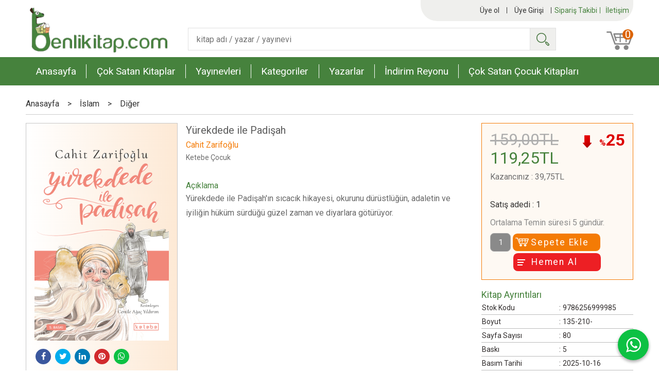

--- FILE ---
content_type: text/html; charset=utf-8;
request_url: https://www.benlikitap.com/urun/yurekdede-ile-padisah-3
body_size: 13755
content:
<!DOCTYPE html>
<html lang="tr-TR">
<head>
<meta http-equiv="Content-Type" content="text/html; charset=utf-8" />
<title>Yürekdede ile Padişah | benlikitap.com</title>
<meta name="description" content="Yürekdede ile Padişah, Cahit Zarifoğlu, 10055, Yürekdede ile Padişah&#039;ın sıcacık hikayesi, okurunu dürüstlüğün, adaletin ve iyiliğin hüküm sürdüğü güzel zaman ve" />
<meta name="keywords" content="Yürekdede ile Padişah, Cahit Zarifoğlu, Ketebe Çocuk, ,kitap" />
<meta name="robots" content="index, follow" />
 


<meta property="og:title" content="Yürekdede ile Padişah | benlikitap.com" />
<meta property="og:description" content="Yürekdede ile Padişah, Cahit Zarifoğlu, 10055, Yürekdede ile Padişah&#039;ın sıcacık hikayesi, okurunu dürüstlüğün, adaletin ve iyiliğin hüküm sürdüğü güzel zaman ve" />
<meta property="og:type" content="product" />
<meta property="og:url" content="https://www.benlikitap.com/urun/yurekdede-ile-padisah-3" />
<meta property="og:site_name" content="https://www.benlikitap.com/" />
<meta name="twitter:card" content="product">
<meta name="twitter:domain" content="https://www.benlikitap.com/">
<meta name="twitter:url" content="https://www.benlikitap.com/urun/yurekdede-ile-padisah-3">
<meta name="twitter:title" content="Yürekdede ile Padişah | benlikitap.com">
<meta name="twitter:description" content="Yürekdede ile Padişah, Cahit Zarifoğlu, 10055, Yürekdede ile Padişah&#039;ın sıcacık hikayesi, okurunu dürüstlüğün, adaletin ve iyiliğin hüküm sürdüğü güzel zaman ve">
<meta name="twitter:image" content="/u/benlikitap/img/b/y/u/yurekdede-ile-padisaheb41bdd3685ead90938f328bf85fd6da.png">




<meta name="viewport" content="width=device-width, initial-scale=1, maximum-scale=2"/>
<meta name="apple-mobile-web-app-capable" content="yes"/>


<meta property="og:image" content="https://www.benlikitap.com/u/benlikitap/img/b/y/u/yurekdede-ile-padisaheb41bdd3685ead90938f328bf85fd6da.png" />

<link rel="canonical" href="https://www.benlikitap.com/urun/yurekdede-ile-padisah-3" />
<meta property="og:url" content="https://www.benlikitap.com/urun/yurekdede-ile-padisah-3" />


<link rel="dns-prefetch" href="//cdn1.dokuzsoft.com" />
<link rel="dns-prefetch" href="//stats.g.doubleclick.net" />
<link rel="dns-prefetch" href="//www.google-analytics.com" />
<link rel="dns-prefetch" href="//www.googleadservices.com" />

<link rel="shortcut icon" href="/u/benlikitap/favicon.ico?v=5052" type="image/x-icon" />

<link type="text/css" href="/u/benlikitap/combine.css?v=5052" rel="stylesheet" />

<style>
.splash_banner a { display: flex; }
.not-splash>.fancybox-overlay { display: none !important; }
</style>

<meta name="yandex-verification" content="cd64be09a65cac6e" />
<!-- Facebook Pixel Code -->
<script>
  !function(f,b,e,v,n,t,s)
  {if(f.fbq)return;n=f.fbq=function(){n.callMethod?
  n.callMethod.apply(n,arguments):n.queue.push(arguments)};
  if(!f._fbq)f._fbq=n;n.push=n;n.loaded=!0;n.version='2.0';
  n.queue=[];t=b.createElement(e);t.async=!0;
  t.src=v;s=b.getElementsByTagName(e)[0];
  s.parentNode.insertBefore(t,s)}(window, document,'script',
  'https://connect.facebook.net/en_US/fbevents.js');
  fbq('init', '955361711502760');
  fbq('track', 'PageView');
</script>
<noscript><img height="1" width="1" style="display:none"
  src="https://www.facebook.com/tr?id=955361711502760&ev=PageView&noscript=1"
/></noscript>
<!-- End Facebook Pixel Code -->


<!-- Global site tag (gtag.js) - Google Analytics -->
<script async src="https://www.googletagmanager.com/gtag/js?id=UA-29505316-1"></script>
<script>
  window.dataLayer = window.dataLayer || [];
  function gtag(){dataLayer.push(arguments);}
  gtag('js', new Date());

  //gtag('config', 'UA-29505316-1');
  gtag('config', 'G-GJ6XVREWZ7', { 'groups': 'GA4' });
  gtag('config', 'AW-1004404289');
</script>

<script type="text/javascript" src="//static.criteo.net/js/ld/ld.js" async="true"></script></head>

<body><div class="page_prdview   ">
<div class="container   container_responsive  container_logged_out">
<div class="header_full_bg">
<div class="content_full_bg">
     
<div class="content_wrapper">

<div class="banner_top"></div>

 	 
<header class="header">
    
	  
	  
		       	
      <div class="header_content ">
      <div class="cw">
	  
		  <span class="main_menu_opener fa fa-bars"></span>	
		  
		 
			
      	  <div class="col1">      
			  <div class="logo">
				  <a href="https://www.benlikitap.com/"><img src="/u/benlikitap/benli-kitap-1579605443.png" alt="benlikitap.com" /></a>
			  </div>
		  </div>
		  
		  <div class="col_bar_top">  
		      <div class="bar_top">    	
        <div class="cw">	        	

	        	
			<div class="top_menu">
            	<ul>
			<li ><a href="/siparis-takibi.html" ><span>Sipariş Takibi</span></a>
				</li>			
			<li ><a href="/iletisim.html" ><span>İletişim</span></a>
				</li>			
			
	</ul>

			</div>
			
			<div class="user_menu">
									<ul class="user_menu_out">
			
						
						<li class="register"><a  href="https://www.benlikitap.com/register" rel="nofollow"><span class="icon user_icon"><i class="fa fa-user"></i></span><span class="user_menu_text">Üye ol</span></a></li>			
						<li class="login"><a href="https://www.benlikitap.com/login" rel="nofollow"><span class="icon user_icon"><i class="fa fa-user"></i></span><span class="user_menu_text">Üye Girişi</span></a>
							<ul><li><div class="login_top_box">
	
	
	<div class="login_top_content">

		<form name="form1" method="post" action="https://www.benlikitap.com/login">
    <input type="hidden" name="csrf_token" class="csrf_token" value=""  />
		<input  name="return_url" id="return_url"  type="hidden" value="1Y1+WwxGCBpDuIRj6SDlAU2TOokKmb2yHa1WOqGiC08h3iOgefCFYBCCpSOaP/mYp76WiKxhJgX6EMMPA/aZDpSZ/W019thhaL/SDkk5dtF7OpR/IkHw5QiAjzPwGkJOXUaTDWz0lRa7RHOBuaODsA==" />
		<div class="login_top_form_container">
		<div class="login_top_row">	
			<input placeholder="Email Adresi" class="inp_text" name="email" id="email"  type="email" value="" />
		</div>

		<div class="login_top_row">		
			<input placeholder="Şifre" class="inp_text" name="password" id="password" type="password" value=""  />
		</div>
		<div class="login_top_row">		
			<input type="submit" class="button login_button" value="Giriş" />			
		</div>		
		<div class="login_top_row">
			<a class="login_top_forgot" href="https://www.benlikitap.com/pass-forgot" rel="nofollow">Şifre Yenileme</a>
		</div>
		<div class="login_top_row">
    
              <a class="register_link" href="https://www.benlikitap.com/register" rel="nofollow">Üye ol</a>		
           
    

		</div>
					<div class="login_top_row social_login_buttons" >
									
						
		</div>
					
		
		</div>
		</form>
		

		
	</div>
	<div class="login_top_footer"></div>
</div>	
</li></ul>	
						</li>												
					</ul>					
					
			</div>
			
			
			

			
			<div class="clear"></div>
        </div>
    </div>	
		  </div>
		  <div class="col2">      
			<div class="search_box" data-error-text="Arama için en az 3 karakter girmelisiniz.">	
	<form action="https://www.benlikitap.com/search" onsubmit="return checkSearchForm(this);">
	<input type="hidden" name="p" value="Products" />
	<input type="hidden" id="q_field_active" name="q_field_active" value="0" />
		<div class="search_area">		
		<select name="ctg_id" class="inp_select">
		<option value="">Tüm kategorilerde</option>			
			
	<option value="18">Aile Kitaplığı</option>
	
	<option value="80">Başvuru - Kaynak</option>
	
	<option value="169">Bilişim - Elektronik Kitapları</option>
	
	<option value="20">Çocuk - Genç</option>
	
	<option value="628">Dergi</option>
	
	<option value="741">Diğer Sınavlar</option>
	
	<option value="106">Din</option>
	
	<option value="4">Edebiyat</option>
	
	<option value="12">Eğitim</option>
	
	<option value="54">Ekonomi</option>
	
	<option value="43">Felsefe - Düşünce</option>
	
	<option value="572">Genel</option>
	
	<option value="734">Hazırlık Kitapları</option>
	
	<option value="620">Hediyelik</option>
	
	<option value="725">Hobi</option>
	
	<option value="103">Hukuk</option>
	
	<option value="146">İletişim - Medya</option>
	
	<option value="10">İslam</option>
	
	<option value="74">Kişisel Gelişim</option>
	
	<option value="201">Müzik</option>
	
	<option value="746">Ortaokul</option>
	
	<option value="99">Psikoloji</option>
	
	<option value="87">Sanat - Mimarlık</option>
	
	<option value="157">Sınavlara Hazırlık</option>
	
	<option value="29">Siyaset</option>
	
	<option value="37">Sosyoloji</option>
	
	<option value="236">Spor</option>
	
	<option value="27">Tarih</option>
	
	<option value="117">Temel Bilimler - Mühendislik</option>
	
	<option value="2">Tıp - Sağlık</option>
	
	<option value="729">Turizm - Gezi</option>
	
	<option value="727">Yabancı Dil</option>
	
	<option value="732">Yemek Kitapları</option>
	
	<option value="722">Fırsat Rafındakiler</option>
	
	<option value="875">Anneler Okuyor Kitaplığı</option>
								
		</select>	
		<input data-container="search_box" type="text" name="q"  id="qsearch" class="inp_text inp_search" value=""  placeholder="kitap adı / yazar / yayınevi " />
		<button type="submit" class="button button_search" name="search">Ara</button>
	</div>
	<a class="adv_search" href="https://www.benlikitap.com/index.php?p=Products&amp;search_form=1" rel="nofollow">Detaylı Arama</a>	
		
		<input type="hidden" id="q_field" name="q_field" value="" />
	</form>
	<div class="clear"></div>
</div>				
		  </div>
		  <div class="col3">      
			<a class="cart_box " href="https://www.benlikitap.com/cart">	
	<span class="icon cart_icon"><i class="fa fa-shopping-cart"></i></span>
	<span class="cart_header">Sepetim</span>
	<span class="dy_cart_prd_count">0</span>
</a>
		  </div>
					
			<div class="banner_header"></div>		 	
		<div class="clear"></div>
    </div>
	</div>

		
	<div class="clear"></div>	
    
    
    
    <nav class="main_menu">
    	<div class="cw">    	
    		<ul>
			<li ><a href="/" ><span>Anasayfa</span></a>
				</li>			
			<li ><a href="/cok-satan-kitaplar" ><span>Çok Satan Kitaplar</span></a>
				</li>			
			<li ><a href="/yayinevleri.html" ><span>Yayınevleri</span></a>
				</li>			
			<li ><a href="/kategoriler.html" ><span>Kategoriler</span></a>
				</li>			
			<li ><a href="/yazarlar.html" ><span>Yazarlar</span></a>
				</li>			
			<li ><a href="/indirim-reyonu" ><span>İndirim Reyonu</span></a>
				</li>			
			<li ><a href="/cok-satan-cocuk-kitaplari" ><span>Çok Satan Çocuk Kitapları</span></a>
				</li>			
			
	</ul>
     	
    	<div class="clear"></div>
    	</div>	
	</nav>
	
</header> 

<main class="content_body">

	<div class="clear"></div>
	
  	
			
	<div id="layout_style" class="content_body_cw cw layout_010">
        <div class="main_content">
              
<div class="bread_crumbs">
<ul itemscope itemtype="https://schema.org/BreadcrumbList">
								
		   <li itemprop="itemListElement" itemscope itemtype="https://schema.org/ListItem">
		     <a itemprop="item" href="/">
		     <span itemprop="name">Anasayfa</span></a>
		     <meta itemprop="position" content="1" />
		   </li>
		   		   <li>&gt;</li>
		   		   
									
		   <li itemprop="itemListElement" itemscope itemtype="https://schema.org/ListItem">
		     <a itemprop="item" href="https://www.benlikitap.com/islam">
		     <span itemprop="name">İslam</span></a>
		     <meta itemprop="position" content="2" />
		   </li>
		   		   <li>&gt;</li>
		   		   
									
		   <li itemprop="itemListElement" itemscope itemtype="https://schema.org/ListItem">
		     <a itemprop="item" href="https://www.benlikitap.com/islam-diger">
		     <span itemprop="name">Diğer</span></a>
		     <meta itemprop="position" content="3" />
		   </li>
		   		   
				
 </ul>
 <div class="clear"></div>
</div>
<div class="view prd_view" data-prd-id="1240158" data-prd-name="Yürekdede ile Padişah" data-prd-barcode="9786256999985" data-prd-price="159.00" data-prd-final-price="119.25">
	
	
	
	
	

		<div class="col1">
	
				<div class="prd_view_img_box">	
			
	

		
		
				
		
					
			<a href="/u/benlikitap/img/c/y/u/yurekdede-ile-padisaheb41bdd3685ead90938f328bf85fd6da.png" class="fancybox" id="main_img_link"><img id="main_img" class="tooltipx prd_img prd_view_img" width="300" height="300" src="/u/benlikitap/img/b/y/u/yurekdede-ile-padisaheb41bdd3685ead90938f328bf85fd6da.png" data-zoom-image="/u/benlikitap/img/c/y/u/yurekdede-ile-padisaheb41bdd3685ead90938f328bf85fd6da.png" alt="Yürekdede ile Padişah | benlikitap.com" title="Yürekdede ile Padişah | benlikitap.com" /></a>	
					
				

			
		</div>
		<div class="share-buttons">	
	<a class="facebook" href="https://www.facebook.com/sharer/sharer.php?u=https://www.benlikitap.com/urun/yurekdede-ile-padisah-3&t=Y%C3%BCrekdede+ile+Padi%C5%9Fah+%7C+benlikitap.com" rel="nofollow" onclick="window.open(this.href);return false;"><span class="fa fa-facebook"></span></a>
	<a class="twitter" href="https://twitter.com/intent/tweet?text=Y%C3%BCrekdede+ile+Padi%C5%9Fah+%7C+benlikitap.com&url=https://www.benlikitap.com/urun/yurekdede-ile-padisah-3" rel="nofollow" onclick="window.open(this.href);return false;"><span class="fa fa-twitter"></span></a>
	<a class="linkedin" href="https://www.linkedin.com/shareArticle?mini=true&url=https://www.benlikitap.com/urun/yurekdede-ile-padisah-3&title=Y%C3%BCrekdede+ile+Padi%C5%9Fah+%7C+benlikitap.com&summary=&source=" rel="nofollow" onclick="window.open(this.href);return false;"><span class="fa fa-linkedin"></span></a>
	<a class="pinterest" href="http://pinterest.com/pin/create/button/?url=https://www.benlikitap.com/urun/yurekdede-ile-padisah-3&media=/u/benlikitap/img/c/y/u/yurekdede-ile-padisaheb41bdd3685ead90938f328bf85fd6da.png&description=Y%C3%BCrekdede+ile+Padi%C5%9Fah+%7C+benlikitap.com" rel="nofollow" onclick="window.open(this.href);return false;"><span class="fa fa-pinterest"></span></a>	
	<a class="whatsapp"  href="https://api.whatsapp.com/send?text=https://www.benlikitap.com/urun/yurekdede-ile-padisah-3"><span class="fa fa-whatsapp"></span></a>
</div>	
		
		<div class="prd_view_actions">
  	<a class="button button_s button_share" title="Paylaşın!|Bu kitabı arkadaşlarınıza da tavsiye edin." rel="nofollow" href="#" onclick="$('.result_container').loadPage('https://www.benlikitap.com/index.php?p=Sharings&amp;shr_item_id=1240158&amp;popup=1&amp;no_common=1','Tavsiye et');return false;"><span class="">Tavsiye et</span></a>
  	<a class="button button_s button_feedback" title="Hata bildirimi|Kitap ile ilgili bilgilerde eksik veya yanlışlık varsa lütfen buradan bildiriniz" rel="nofollow" href="#" onclick="$('.result_container').loadPage('https://www.benlikitap.com/index.php?p=ProductFeedbacks&amp;edit=-1&amp;prf_prd_id=1240158&amp;popup=1&amp;no_common=1','Hata bildir');return false;"><span class="">Hata bildir</span></a>
	<a class="button button_s button_fav" title="Favorilerim ne işe yarar?|Favorilerinize eklediğiniz kitapların fiyatı değiştiğinde email ile bilgilendirilirsiniz. Favorilerimi kullanabilmek için üye girişi yapmanız gerekir." rel="nofollow" href="#" onclick="$('.result_container').load('https://www.benlikitap.com/index.php?p=Favorites&amp;add=1240158&amp;fav_type=prd&amp;popup=1&amp;no_common=1','Favorilerime Ekle');return false;"><span class="">Favorilerime Ekle</span></a>
	
		<div class="result_container"></div>
</div>		
		
	
		
		
	
		
		
		
		
		
	
	</div>
		
	
	
	
		<div class="col2">
		<h1 class="contentHeader prdHeader">Yürekdede ile Padişah</h1>
		
		
		
		<div class="prd_brand_box">
										<a class="writer" href="https://www.benlikitap.com/etiket/cahit-zarifoglu"><span>Cahit Zarifoğlu</span></a>			
					
									
						<a class="publisher" href="https://www.benlikitap.com/marka/ketebe-cocuk"><span>Ketebe Çocuk</span></a>
					</div>
		
		
		
					<div class="prd_desc">
				<h3 class="prd_desc_title">Açıklama</h3>
				<div class="prd_desc_text prd_desc_text_height" id="prd_desc_text">Yürekdede ile Padişah'ın sıcacık hikayesi, okurunu dürüstlüğün, adaletin ve iyiliğin hüküm
sürdüğü güzel zaman ve diyarlara götürüyor.</div>
				<div class="prd_desc_more_toggle" onclick="$('.prd_desc_text').toggleClass('prd_desc_text_height');$(this).find('.fa').toggleClass('fa-angle-down').toggleClass('fa-angle-up');"><span class="fa fa-angle-down"></span></div>
			</div>
					
				
		
			
			
				
		
					
		
		
			
	</div>	
		
	
	<div class="col3">
	
		<div class="col3_padding">
	
			

	
		      			<div class="discount" title="İndirimli Kitap|Bu kitabı satın aldığınızda %25 karlı çıkacaksınız."><sub>%</sub>25</div>
			
			<div class="prd_view_price_row list_price_row">
			
			<span class="prd_view_price_value price_cancelled"><span id="prd_price_display">159<sup>,00</sup>TL</span></span>
			</div>
      			<div class="prd_view_price_row sale_price_row">
			
			<span class="prd_view_price_value final_price"><span id="prd_final_price_display">119<sup>,25</sup>TL</span></span>
			</div>
			
						<div class="prd_view_price_row profit_row">
				<span class="prd_view_price_label">Kazancınız</span> : 
				<span class="prd_view_price_value"><span id="profit_display">39<sup>,75</sup>TL</span></span>	
			</div>
				
		
		
					
			
			
	
	
	
	
	
				
			
	
	
<br/>

					
				<div class="prd_view_price_row prd_view_sale_count_row">
					<span class="prd_view_price_label">Satış adedi</span> : 
					<span class="prd_view_price_value">1</span> 
				</div>					
				

					
			
				
					
				
				
						
											<div class="prd_supply_time supply_time">Ortalama Temin süresi 5 gündür.</div>
							
			
				
					<div class="actions">
					
					
						 										
						
							
							<input class="inp_text prd-quantity" size="1" type="number" name="quantity" value="1" min="1"    />
								
						
												
						<a data-prd-id="1240158" class="button button_add_to_cart"><span class="button-text">Sepete Ekle</span></a>					
						<a data-prd-id="1240158" href="https://www.benlikitap.com/index.php?p=Cart&amp;add=1240158" class="button button_buy_now"><span class="button-text">Hemen Al</span></a>					
						
			
					</div>	
			
			
			
					
								
						
	
					
			
			
			</div>
			
			
			    <div class="book_features">
	<div class="table-block">
	<h3>Kitap Ayrıntıları</h3>
		
       <div class="table-row table-body-row prd_custom_fields_0"><div class="table-cell prd-features-label">Stok Kodu</div><div class="table-cell">:</div><div class="table-cell">9786256999985</div></div>
    		<div class="table-row table-body-row prd_custom_fields_1"><div class="table-cell prd-features-label">Boyut</div><div class="table-cell">:</div><div class="table-cell">135-210-</div></div>    <div class="table-row table-body-row prd_custom_fields_0"><div class="table-cell prd-features-label">Sayfa Sayısı</div><div class="table-cell">:</div><div class="table-cell">80</div></div>        	<div class="table-row table-body-row prd_custom_fields_1"><div class="table-cell prd-features-label">Baskı</div><div class="table-cell">:</div><div class="table-cell">5</div></div>    <div class="table-row table-body-row prd_custom_fields_0"><div class="table-cell prd-features-label">Basım Tarihi</div><div class="table-cell">:</div><div class="table-cell">2025-10-16</div></div>            <div class="table-row table-body-row prd_custom_fields_1"><div class="table-cell prd-features-label">Kapak Türü</div><div class="table-cell">:</div><div class="table-cell">Karton</div></div>    <div class="table-row table-body-row prd_custom_fields_0"><div class="table-cell prd-features-label">Kağıt Türü</div><div class="table-cell">:</div><div class="table-cell">Kitap Kağıdı</div></div>    <div class="table-row table-body-row prd_custom_fields_1"><div class="table-cell prd-features-label">Dili</div><div class="table-cell">:</div><div class="table-cell">Türkçe</div></div>    
    	</div>
	</div>
    			
			
	</div>
	


	


<div class="clear"></div>
</div>



<div itemscope itemtype="https://schema.org/Product" class="rich-snippets">
	<div itemprop="sku">9786256999985</div>
	<div itemprop="productID">1240158</div>
	<img itemprop="image" width="300" height="300" src="/u/benlikitap/img/b/y/u/yurekdede-ile-padisaheb41bdd3685ead90938f328bf85fd6da.png"  alt="Yürekdede ile Padişah"  />
  <div itemprop="url">https://www.benlikitap.com/urun/yurekdede-ile-padisah-3</div>
	<div itemprop="name">Yürekdede ile Padişah  </div>
	 
    <div itemprop="brand" itemtype="https://schema.org/Brand" itemscope>
    <meta itemprop="name" content="Ketebe Çocuk" />
  </div>
		
	<div itemprop="offers" itemscope itemtype="https://schema.org/Offer">		
		<span itemprop="price">119.25</span>		
		<span itemprop="priceCurrency" content="TRY"></span>
				<span itemprop="availability" content="https://schema.org/InStock"></span>
		        <meta itemprop="priceValidUntil" content="2026-01-22" />
			
	</div>
	
	<div itemprop="itemCondition" content="https://schema.org/NewCondition"></div>
	<div itemprop="description">Yürekdede ile Padişah'ın sıcacık hikayesi, okurunu dürüstlüğün, adaletin ve iyiliğin hüküm
sürdüğü güzel zaman ve diyarlara götürüyor.</div>

       
	
			
	
</div>
                  	<div class="mod_container " id="mod_container_94" >




<div class="box tabs_view">
	<ul class="box_header tabs_view_nav">
						<li><a href="#tab_96_3"><span>Taksit Seçenekleri</span></a></li>
								<li><a href="#tab_97_3"><span>Yorumlar</span></a></li>
						
	</ul>

	
	<ul class="tabs_view_content">
	
				
				<li ><a href="#tab_96_3"><span>Taksit Seçenekleri</span></a>
						
			<ul id="tab_96_3" class="box_content tab_item">
				<li><div class="">
<div class="box box_installments bordernone">
	
	<div class="box_content">
	
	
<div class="">
	
		

		
	
	
	
<div class="inst-table-wrapper flexible">	

	<div class="inst_header">
		
						<div>Axess Kartlar</div>
						
	
	</div>                    
	
	<div class="table-block table-block-no-rsp inst_table">
	
		<div class="table-row table-row-no-rsp inst_header2">
			
			<div class="table-cell table-cell-no-rsp table-cell-center inst_num" >Taksit Sayısı</div>
			
			<div class="table-cell table-cell-no-rsp table-cell-center  inst_cell" >Taksit tutarı</div>
			<div class="table-cell table-cell-no-rsp table-cell-center inst_cell" >Genel Toplam</div>
		</div>
		
		
								
		<div class="table-row table-row-no-rsp dy_selected">
			
			<div class="table-cell table-cell-no-rsp inst_num" style="text-align:center;">Tek Çekim</div>
			
			<div class="table-cell table-cell-no-rsp inst_cell" style="text-align:center;">119,25&nbsp;&nbsp;&nbsp;</div>
			<div class="table-cell table-cell-no-rsp inst_cell" style="text-align:center;">119,25&nbsp;&nbsp;&nbsp;</div>
		</div>

								
		<div class="table-row table-row-no-rsp dy_selected">
			
			<div class="table-cell table-cell-no-rsp inst_num" style="text-align:center;">2</div>
			
			<div class="table-cell table-cell-no-rsp inst_cell" style="text-align:center;">59,63&nbsp;&nbsp;&nbsp;</div>
			<div class="table-cell table-cell-no-rsp inst_cell" style="text-align:center;">119,25&nbsp;&nbsp;&nbsp;</div>
		</div>

								
		<div class="table-row table-row-no-rsp dy_selected">
			
			<div class="table-cell table-cell-no-rsp inst_num" style="text-align:center;">3</div>
			
			<div class="table-cell table-cell-no-rsp inst_cell" style="text-align:center;">39,75&nbsp;&nbsp;&nbsp;</div>
			<div class="table-cell table-cell-no-rsp inst_cell" style="text-align:center;">119,25&nbsp;&nbsp;&nbsp;</div>
		</div>

								
		<div class="table-row table-row-no-rsp dy_selected">
			
			<div class="table-cell table-cell-no-rsp inst_num" style="text-align:center;">4</div>
			
			<div class="table-cell table-cell-no-rsp inst_cell" style="text-align:center;">29,81&nbsp;&nbsp;&nbsp;</div>
			<div class="table-cell table-cell-no-rsp inst_cell" style="text-align:center;">119,25&nbsp;&nbsp;&nbsp;</div>
		</div>

			</div>
</div>		


	
	

		
	
	
	
<div class="inst-table-wrapper flexible">	

	<div class="inst_header">
		
						<div>QNB Finansbank Kartları</div>
						
	
	</div>                    
	
	<div class="table-block table-block-no-rsp inst_table">
	
		<div class="table-row table-row-no-rsp inst_header2">
			
			<div class="table-cell table-cell-no-rsp table-cell-center inst_num" >Taksit Sayısı</div>
			
			<div class="table-cell table-cell-no-rsp table-cell-center  inst_cell" >Taksit tutarı</div>
			<div class="table-cell table-cell-no-rsp table-cell-center inst_cell" >Genel Toplam</div>
		</div>
		
		
								
		<div class="table-row table-row-no-rsp dy_selected">
			
			<div class="table-cell table-cell-no-rsp inst_num" style="text-align:center;">Tek Çekim</div>
			
			<div class="table-cell table-cell-no-rsp inst_cell" style="text-align:center;">119,25&nbsp;&nbsp;&nbsp;</div>
			<div class="table-cell table-cell-no-rsp inst_cell" style="text-align:center;">119,25&nbsp;&nbsp;&nbsp;</div>
		</div>

								
		<div class="table-row table-row-no-rsp dy_selected">
			
			<div class="table-cell table-cell-no-rsp inst_num" style="text-align:center;">2</div>
			
			<div class="table-cell table-cell-no-rsp inst_cell" style="text-align:center;">59,63&nbsp;&nbsp;&nbsp;</div>
			<div class="table-cell table-cell-no-rsp inst_cell" style="text-align:center;">119,25&nbsp;&nbsp;&nbsp;</div>
		</div>

								
		<div class="table-row table-row-no-rsp dy_selected">
			
			<div class="table-cell table-cell-no-rsp inst_num" style="text-align:center;">3</div>
			
			<div class="table-cell table-cell-no-rsp inst_cell" style="text-align:center;">39,75&nbsp;&nbsp;&nbsp;</div>
			<div class="table-cell table-cell-no-rsp inst_cell" style="text-align:center;">119,25&nbsp;&nbsp;&nbsp;</div>
		</div>

								
		<div class="table-row table-row-no-rsp dy_selected">
			
			<div class="table-cell table-cell-no-rsp inst_num" style="text-align:center;">4</div>
			
			<div class="table-cell table-cell-no-rsp inst_cell" style="text-align:center;">29,81&nbsp;&nbsp;&nbsp;</div>
			<div class="table-cell table-cell-no-rsp inst_cell" style="text-align:center;">119,25&nbsp;&nbsp;&nbsp;</div>
		</div>

			</div>
</div>		


	
	

		
	
	
	
<div class="inst-table-wrapper flexible">	

	<div class="inst_header">
		
						<div>Ziraat Combo Kartlar</div>
						
	
	</div>                    
	
	<div class="table-block table-block-no-rsp inst_table">
	
		<div class="table-row table-row-no-rsp inst_header2">
			
			<div class="table-cell table-cell-no-rsp table-cell-center inst_num" >Taksit Sayısı</div>
			
			<div class="table-cell table-cell-no-rsp table-cell-center  inst_cell" >Taksit tutarı</div>
			<div class="table-cell table-cell-no-rsp table-cell-center inst_cell" >Genel Toplam</div>
		</div>
		
		
								
		<div class="table-row table-row-no-rsp dy_selected">
			
			<div class="table-cell table-cell-no-rsp inst_num" style="text-align:center;">Tek Çekim</div>
			
			<div class="table-cell table-cell-no-rsp inst_cell" style="text-align:center;">119,25&nbsp;&nbsp;&nbsp;</div>
			<div class="table-cell table-cell-no-rsp inst_cell" style="text-align:center;">119,25&nbsp;&nbsp;&nbsp;</div>
		</div>

								
		<div class="table-row table-row-no-rsp dy_selected">
			
			<div class="table-cell table-cell-no-rsp inst_num" style="text-align:center;">2</div>
			
			<div class="table-cell table-cell-no-rsp inst_cell" style="text-align:center;">59,63&nbsp;&nbsp;&nbsp;</div>
			<div class="table-cell table-cell-no-rsp inst_cell" style="text-align:center;">119,25&nbsp;&nbsp;&nbsp;</div>
		</div>

								
		<div class="table-row table-row-no-rsp dy_selected">
			
			<div class="table-cell table-cell-no-rsp inst_num" style="text-align:center;">3</div>
			
			<div class="table-cell table-cell-no-rsp inst_cell" style="text-align:center;">39,75&nbsp;&nbsp;&nbsp;</div>
			<div class="table-cell table-cell-no-rsp inst_cell" style="text-align:center;">119,25&nbsp;&nbsp;&nbsp;</div>
		</div>

								
		<div class="table-row table-row-no-rsp dy_selected">
			
			<div class="table-cell table-cell-no-rsp inst_num" style="text-align:center;">4</div>
			
			<div class="table-cell table-cell-no-rsp inst_cell" style="text-align:center;">29,81&nbsp;&nbsp;&nbsp;</div>
			<div class="table-cell table-cell-no-rsp inst_cell" style="text-align:center;">119,25&nbsp;&nbsp;&nbsp;</div>
		</div>

			</div>
</div>		


	
	

		
	
	
	
<div class="inst-table-wrapper flexible">	

	<div class="inst_header">
		
						<div>Bonus Kartlar</div>
						
	
	</div>                    
	
	<div class="table-block table-block-no-rsp inst_table">
	
		<div class="table-row table-row-no-rsp inst_header2">
			
			<div class="table-cell table-cell-no-rsp table-cell-center inst_num" >Taksit Sayısı</div>
			
			<div class="table-cell table-cell-no-rsp table-cell-center  inst_cell" >Taksit tutarı</div>
			<div class="table-cell table-cell-no-rsp table-cell-center inst_cell" >Genel Toplam</div>
		</div>
		
		
								
		<div class="table-row table-row-no-rsp dy_selected">
			
			<div class="table-cell table-cell-no-rsp inst_num" style="text-align:center;">Tek Çekim</div>
			
			<div class="table-cell table-cell-no-rsp inst_cell" style="text-align:center;">119,25&nbsp;&nbsp;&nbsp;</div>
			<div class="table-cell table-cell-no-rsp inst_cell" style="text-align:center;">119,25&nbsp;&nbsp;&nbsp;</div>
		</div>

								
		<div class="table-row table-row-no-rsp dy_selected">
			
			<div class="table-cell table-cell-no-rsp inst_num" style="text-align:center;">2</div>
			
			<div class="table-cell table-cell-no-rsp inst_cell" style="text-align:center;">59,63&nbsp;&nbsp;&nbsp;</div>
			<div class="table-cell table-cell-no-rsp inst_cell" style="text-align:center;">119,25&nbsp;&nbsp;&nbsp;</div>
		</div>

								
		<div class="table-row table-row-no-rsp dy_selected">
			
			<div class="table-cell table-cell-no-rsp inst_num" style="text-align:center;">3</div>
			
			<div class="table-cell table-cell-no-rsp inst_cell" style="text-align:center;">39,75&nbsp;&nbsp;&nbsp;</div>
			<div class="table-cell table-cell-no-rsp inst_cell" style="text-align:center;">119,25&nbsp;&nbsp;&nbsp;</div>
		</div>

								
		<div class="table-row table-row-no-rsp dy_selected">
			
			<div class="table-cell table-cell-no-rsp inst_num" style="text-align:center;">4</div>
			
			<div class="table-cell table-cell-no-rsp inst_cell" style="text-align:center;">29,81&nbsp;&nbsp;&nbsp;</div>
			<div class="table-cell table-cell-no-rsp inst_cell" style="text-align:center;">119,25&nbsp;&nbsp;&nbsp;</div>
		</div>

			</div>
</div>		


	
	

		
	
	
	
<div class="inst-table-wrapper flexible">	

	<div class="inst_header">
		
						<div>Paraf Kartlar</div>
						
	
	</div>                    
	
	<div class="table-block table-block-no-rsp inst_table">
	
		<div class="table-row table-row-no-rsp inst_header2">
			
			<div class="table-cell table-cell-no-rsp table-cell-center inst_num" >Taksit Sayısı</div>
			
			<div class="table-cell table-cell-no-rsp table-cell-center  inst_cell" >Taksit tutarı</div>
			<div class="table-cell table-cell-no-rsp table-cell-center inst_cell" >Genel Toplam</div>
		</div>
		
		
								
		<div class="table-row table-row-no-rsp dy_selected">
			
			<div class="table-cell table-cell-no-rsp inst_num" style="text-align:center;">Tek Çekim</div>
			
			<div class="table-cell table-cell-no-rsp inst_cell" style="text-align:center;">119,25&nbsp;&nbsp;&nbsp;</div>
			<div class="table-cell table-cell-no-rsp inst_cell" style="text-align:center;">119,25&nbsp;&nbsp;&nbsp;</div>
		</div>

								
		<div class="table-row table-row-no-rsp dy_selected">
			
			<div class="table-cell table-cell-no-rsp inst_num" style="text-align:center;">2</div>
			
			<div class="table-cell table-cell-no-rsp inst_cell" style="text-align:center;">59,63&nbsp;&nbsp;&nbsp;</div>
			<div class="table-cell table-cell-no-rsp inst_cell" style="text-align:center;">119,25&nbsp;&nbsp;&nbsp;</div>
		</div>

								
		<div class="table-row table-row-no-rsp dy_selected">
			
			<div class="table-cell table-cell-no-rsp inst_num" style="text-align:center;">3</div>
			
			<div class="table-cell table-cell-no-rsp inst_cell" style="text-align:center;">39,75&nbsp;&nbsp;&nbsp;</div>
			<div class="table-cell table-cell-no-rsp inst_cell" style="text-align:center;">119,25&nbsp;&nbsp;&nbsp;</div>
		</div>

								
		<div class="table-row table-row-no-rsp dy_selected">
			
			<div class="table-cell table-cell-no-rsp inst_num" style="text-align:center;">4</div>
			
			<div class="table-cell table-cell-no-rsp inst_cell" style="text-align:center;">29,81&nbsp;&nbsp;&nbsp;</div>
			<div class="table-cell table-cell-no-rsp inst_cell" style="text-align:center;">119,25&nbsp;&nbsp;&nbsp;</div>
		</div>

			</div>
</div>		


	
	

		
	
	
	
<div class="inst-table-wrapper flexible">	

	<div class="inst_header">
		
						<div>Maximum Kartlar</div>
						
	
	</div>                    
	
	<div class="table-block table-block-no-rsp inst_table">
	
		<div class="table-row table-row-no-rsp inst_header2">
			
			<div class="table-cell table-cell-no-rsp table-cell-center inst_num" >Taksit Sayısı</div>
			
			<div class="table-cell table-cell-no-rsp table-cell-center  inst_cell" >Taksit tutarı</div>
			<div class="table-cell table-cell-no-rsp table-cell-center inst_cell" >Genel Toplam</div>
		</div>
		
		
								
		<div class="table-row table-row-no-rsp dy_selected">
			
			<div class="table-cell table-cell-no-rsp inst_num" style="text-align:center;">Tek Çekim</div>
			
			<div class="table-cell table-cell-no-rsp inst_cell" style="text-align:center;">119,25&nbsp;&nbsp;&nbsp;</div>
			<div class="table-cell table-cell-no-rsp inst_cell" style="text-align:center;">119,25&nbsp;&nbsp;&nbsp;</div>
		</div>

								
		<div class="table-row table-row-no-rsp dy_selected">
			
			<div class="table-cell table-cell-no-rsp inst_num" style="text-align:center;">2</div>
			
			<div class="table-cell table-cell-no-rsp inst_cell" style="text-align:center;">59,63&nbsp;&nbsp;&nbsp;</div>
			<div class="table-cell table-cell-no-rsp inst_cell" style="text-align:center;">119,25&nbsp;&nbsp;&nbsp;</div>
		</div>

								
		<div class="table-row table-row-no-rsp dy_selected">
			
			<div class="table-cell table-cell-no-rsp inst_num" style="text-align:center;">3</div>
			
			<div class="table-cell table-cell-no-rsp inst_cell" style="text-align:center;">39,75&nbsp;&nbsp;&nbsp;</div>
			<div class="table-cell table-cell-no-rsp inst_cell" style="text-align:center;">119,25&nbsp;&nbsp;&nbsp;</div>
		</div>

								
		<div class="table-row table-row-no-rsp dy_selected">
			
			<div class="table-cell table-cell-no-rsp inst_num" style="text-align:center;">4</div>
			
			<div class="table-cell table-cell-no-rsp inst_cell" style="text-align:center;">29,81&nbsp;&nbsp;&nbsp;</div>
			<div class="table-cell table-cell-no-rsp inst_cell" style="text-align:center;">119,25&nbsp;&nbsp;&nbsp;</div>
		</div>

			</div>
</div>		


	
	

		
	
	
	
<div class="inst-table-wrapper flexible">	

	<div class="inst_header">
		
						<div>World Kartlar</div>
						
	
	</div>                    
	
	<div class="table-block table-block-no-rsp inst_table">
	
		<div class="table-row table-row-no-rsp inst_header2">
			
			<div class="table-cell table-cell-no-rsp table-cell-center inst_num" >Taksit Sayısı</div>
			
			<div class="table-cell table-cell-no-rsp table-cell-center  inst_cell" >Taksit tutarı</div>
			<div class="table-cell table-cell-no-rsp table-cell-center inst_cell" >Genel Toplam</div>
		</div>
		
		
								
		<div class="table-row table-row-no-rsp dy_selected">
			
			<div class="table-cell table-cell-no-rsp inst_num" style="text-align:center;">Tek Çekim</div>
			
			<div class="table-cell table-cell-no-rsp inst_cell" style="text-align:center;">119,25&nbsp;&nbsp;&nbsp;</div>
			<div class="table-cell table-cell-no-rsp inst_cell" style="text-align:center;">119,25&nbsp;&nbsp;&nbsp;</div>
		</div>

								
		<div class="table-row table-row-no-rsp dy_selected">
			
			<div class="table-cell table-cell-no-rsp inst_num" style="text-align:center;">2</div>
			
			<div class="table-cell table-cell-no-rsp inst_cell" style="text-align:center;">59,63&nbsp;&nbsp;&nbsp;</div>
			<div class="table-cell table-cell-no-rsp inst_cell" style="text-align:center;">119,25&nbsp;&nbsp;&nbsp;</div>
		</div>

								
		<div class="table-row table-row-no-rsp dy_selected">
			
			<div class="table-cell table-cell-no-rsp inst_num" style="text-align:center;">3</div>
			
			<div class="table-cell table-cell-no-rsp inst_cell" style="text-align:center;">39,75&nbsp;&nbsp;&nbsp;</div>
			<div class="table-cell table-cell-no-rsp inst_cell" style="text-align:center;">119,25&nbsp;&nbsp;&nbsp;</div>
		</div>

								
		<div class="table-row table-row-no-rsp ">
			
			<div class="table-cell table-cell-no-rsp inst_num" style="text-align:center;">4</div>
			
			<div class="table-cell table-cell-no-rsp inst_cell" style="text-align:center;">-&nbsp;&nbsp;&nbsp;</div>
			<div class="table-cell table-cell-no-rsp inst_cell" style="text-align:center;">-&nbsp;&nbsp;&nbsp;</div>
		</div>

			</div>
</div>		


	
	

		
	
	
	
<div class="inst-table-wrapper flexible">	

	<div class="inst_header">
		
						<div>SağlamKart</div>
						
	
	</div>                    
	
	<div class="table-block table-block-no-rsp inst_table">
	
		<div class="table-row table-row-no-rsp inst_header2">
			
			<div class="table-cell table-cell-no-rsp table-cell-center inst_num" >Taksit Sayısı</div>
			
			<div class="table-cell table-cell-no-rsp table-cell-center  inst_cell" >Taksit tutarı</div>
			<div class="table-cell table-cell-no-rsp table-cell-center inst_cell" >Genel Toplam</div>
		</div>
		
		
								
		<div class="table-row table-row-no-rsp dy_selected">
			
			<div class="table-cell table-cell-no-rsp inst_num" style="text-align:center;">Tek Çekim</div>
			
			<div class="table-cell table-cell-no-rsp inst_cell" style="text-align:center;">119,25&nbsp;&nbsp;&nbsp;</div>
			<div class="table-cell table-cell-no-rsp inst_cell" style="text-align:center;">119,25&nbsp;&nbsp;&nbsp;</div>
		</div>

								
		<div class="table-row table-row-no-rsp dy_selected">
			
			<div class="table-cell table-cell-no-rsp inst_num" style="text-align:center;">2</div>
			
			<div class="table-cell table-cell-no-rsp inst_cell" style="text-align:center;">59,63&nbsp;&nbsp;&nbsp;</div>
			<div class="table-cell table-cell-no-rsp inst_cell" style="text-align:center;">119,25&nbsp;&nbsp;&nbsp;</div>
		</div>

								
		<div class="table-row table-row-no-rsp dy_selected">
			
			<div class="table-cell table-cell-no-rsp inst_num" style="text-align:center;">3</div>
			
			<div class="table-cell table-cell-no-rsp inst_cell" style="text-align:center;">39,75&nbsp;&nbsp;&nbsp;</div>
			<div class="table-cell table-cell-no-rsp inst_cell" style="text-align:center;">119,25&nbsp;&nbsp;&nbsp;</div>
		</div>

								
		<div class="table-row table-row-no-rsp dy_selected">
			
			<div class="table-cell table-cell-no-rsp inst_num" style="text-align:center;">4</div>
			
			<div class="table-cell table-cell-no-rsp inst_cell" style="text-align:center;">29,81&nbsp;&nbsp;&nbsp;</div>
			<div class="table-cell table-cell-no-rsp inst_cell" style="text-align:center;">119,25&nbsp;&nbsp;&nbsp;</div>
		</div>

			</div>
</div>		


	
	

		
	
	
	
<div class="inst-table-wrapper flexible">	

	<div class="inst_header">
		
						<div>Diğer Kartlar</div>
						
	
	</div>                    
	
	<div class="table-block table-block-no-rsp inst_table">
	
		<div class="table-row table-row-no-rsp inst_header2">
			
			<div class="table-cell table-cell-no-rsp table-cell-center inst_num" >Taksit Sayısı</div>
			
			<div class="table-cell table-cell-no-rsp table-cell-center  inst_cell" >Taksit tutarı</div>
			<div class="table-cell table-cell-no-rsp table-cell-center inst_cell" >Genel Toplam</div>
		</div>
		
		
								
		<div class="table-row table-row-no-rsp dy_selected">
			
			<div class="table-cell table-cell-no-rsp inst_num" style="text-align:center;">Tek Çekim</div>
			
			<div class="table-cell table-cell-no-rsp inst_cell" style="text-align:center;">119,25&nbsp;&nbsp;&nbsp;</div>
			<div class="table-cell table-cell-no-rsp inst_cell" style="text-align:center;">119,25&nbsp;&nbsp;&nbsp;</div>
		</div>

								
		<div class="table-row table-row-no-rsp ">
			
			<div class="table-cell table-cell-no-rsp inst_num" style="text-align:center;">2</div>
			
			<div class="table-cell table-cell-no-rsp inst_cell" style="text-align:center;">-&nbsp;&nbsp;&nbsp;</div>
			<div class="table-cell table-cell-no-rsp inst_cell" style="text-align:center;">-&nbsp;&nbsp;&nbsp;</div>
		</div>

								
		<div class="table-row table-row-no-rsp ">
			
			<div class="table-cell table-cell-no-rsp inst_num" style="text-align:center;">3</div>
			
			<div class="table-cell table-cell-no-rsp inst_cell" style="text-align:center;">-&nbsp;&nbsp;&nbsp;</div>
			<div class="table-cell table-cell-no-rsp inst_cell" style="text-align:center;">-&nbsp;&nbsp;&nbsp;</div>
		</div>

								
		<div class="table-row table-row-no-rsp ">
			
			<div class="table-cell table-cell-no-rsp inst_num" style="text-align:center;">4</div>
			
			<div class="table-cell table-cell-no-rsp inst_cell" style="text-align:center;">-&nbsp;&nbsp;&nbsp;</div>
			<div class="table-cell table-cell-no-rsp inst_cell" style="text-align:center;">-&nbsp;&nbsp;&nbsp;</div>
		</div>

			</div>
</div>		


	
	

		
	
	
	
<div class="inst-table-wrapper flexible">	

	<div class="inst_header">
		
						<div>Advantage Kartlar</div>
						
	
	</div>                    
	
	<div class="table-block table-block-no-rsp inst_table">
	
		<div class="table-row table-row-no-rsp inst_header2">
			
			<div class="table-cell table-cell-no-rsp table-cell-center inst_num" >Taksit Sayısı</div>
			
			<div class="table-cell table-cell-no-rsp table-cell-center  inst_cell" >Taksit tutarı</div>
			<div class="table-cell table-cell-no-rsp table-cell-center inst_cell" >Genel Toplam</div>
		</div>
		
		
								
		<div class="table-row table-row-no-rsp dy_selected">
			
			<div class="table-cell table-cell-no-rsp inst_num" style="text-align:center;">Tek Çekim</div>
			
			<div class="table-cell table-cell-no-rsp inst_cell" style="text-align:center;">119,25&nbsp;&nbsp;&nbsp;</div>
			<div class="table-cell table-cell-no-rsp inst_cell" style="text-align:center;">119,25&nbsp;&nbsp;&nbsp;</div>
		</div>

								
		<div class="table-row table-row-no-rsp dy_selected">
			
			<div class="table-cell table-cell-no-rsp inst_num" style="text-align:center;">2</div>
			
			<div class="table-cell table-cell-no-rsp inst_cell" style="text-align:center;">59,63&nbsp;&nbsp;&nbsp;</div>
			<div class="table-cell table-cell-no-rsp inst_cell" style="text-align:center;">119,25&nbsp;&nbsp;&nbsp;</div>
		</div>

								
		<div class="table-row table-row-no-rsp dy_selected">
			
			<div class="table-cell table-cell-no-rsp inst_num" style="text-align:center;">3</div>
			
			<div class="table-cell table-cell-no-rsp inst_cell" style="text-align:center;">39,75&nbsp;&nbsp;&nbsp;</div>
			<div class="table-cell table-cell-no-rsp inst_cell" style="text-align:center;">119,25&nbsp;&nbsp;&nbsp;</div>
		</div>

								
		<div class="table-row table-row-no-rsp dy_selected">
			
			<div class="table-cell table-cell-no-rsp inst_num" style="text-align:center;">4</div>
			
			<div class="table-cell table-cell-no-rsp inst_cell" style="text-align:center;">29,81&nbsp;&nbsp;&nbsp;</div>
			<div class="table-cell table-cell-no-rsp inst_cell" style="text-align:center;">119,25&nbsp;&nbsp;&nbsp;</div>
		</div>

			</div>
</div>		


	
	

<div class="clear"></div>

</div>

	</div>
	<div class="box_footer"></div>
</div>

<div class="clear"></div></div></li>
			</ul>
			
			
		</li>
						
				<li ><a href="#tab_97_3"><span>Yorumlar</span></a>
						
			<ul id="tab_97_3" class="box_content tab_item">
				<li><div class=""><div class="box box_comments">
	<div class="box_content">

    		<a class="button button_add_comment" href="javascript:void(0);" onclick="$('.comment_form_container').loadPage('https://www.benlikitap.com/index.php?p=Comments&amp;popup=1&amp;edit=-1&amp;prd_id=1240158&amp;no_common=1');"><span>Yorum yaz</span></a>	
    		<div class="comment_form_container"></div>
	
	
				<div style="margin:10px;">Bu Kitabı Henüz Kimse Yorumlamamış.</div>
				
			

	</div>
	<div class="box_footer"></div>
</div><div class="clear"></div></div></li>
			</ul>
			
			
		</li>
								
	</ul>	
	<div class=clear></div>
</div>

</div>
	<div class="mod_container " id="mod_container_98" >
<div class="box box_prd box_prd_slide box_prd_slide_col5">
	<div class="box_header"><a href="https://www.benlikitap.com/index.php?p=Products&amp;ctg_id=0&amp;pub_id=0&amp;wrt_id=1316&amp;mod_discount=0&amp;mod_cargo_free=0&amp;mod_id=98&amp;mod_prd_set=&amp;sort_type=prd_id-desc&amp;prd_sell=&amp;prd_stock=">Yazarın Diğer Kitapları</a></div>
	<div class="box_content cycle-slideshow-wrapper">
		<div class="cycle-slideshow-prev cycle-slideshow-prev98"><span class="fa fa-angle-left"></span></div>
    <div class="cycle-slideshow-next cycle-slideshow-next98"><span class="fa fa-angle-right"></span></div>	
		
	<ul class="cycle-slideshow"
	data-cycle-log="false"
	data-cycle-swipe="true"
    data-cycle-swipe-fx="carousel"	
    data-cycle-fx="carousel"
	data-carousel-fluid="true"
    data-cycle-timeout="3000"
    data-cycle-speed="500"	
	data-cycle-carousel-visible="5"
	data-cycle-carousel-initial-visible="5"
    data-allow-wrap="true"	
	data-cycle-pause-on-hover="true"
	data-cycle-slides="> li"	
    data-cycle-prev=".cycle-slideshow-prev98"
    data-cycle-next=".cycle-slideshow-next98">
	

<li class="">
<div class="home_item_prd home_item_prd_a home_item_prd_2795270" data-prd-id="2795270" data-prd-box-no="">
	
		
	
	
	
		<div class="image_container">
	<div class="image image_a">
		<div class="discount" data-discount="25"><sub>%</sub><span>25</span></div>							
				
				<a title="Kuşların Dili"  class="tooltip-ajax" href="https://www.benlikitap.com/urun/kuslarin-dili-3">
			<img class="prd_img prd_img_98_0_2795270 lazy" width="100" height="100" src="/i/1x1.png" data-src="/u/benlikitap/img/a/k/u/kuslarin-dili9f8693e1b368ebd45ef2a36a8ec7395c.png" alt="Kuşların Dili" title="Kuşların Dili" />
		</a>
			</div>
	</div>
	<div class="prd_info">		
		<div class="name"><a href="https://www.benlikitap.com/urun/kuslarin-dili-3">Kuşların Dili</a></div>
		<div class="writer"><a href="https://www.benlikitap.com/etiket/cahit-zarifoglu">Cahit Zarifoğlu</a></div>		
				<div class="publisher"><a href="https://www.benlikitap.com/marka/ketebe-cocuk">Ketebe Çocuk</a></div>
			
		
	
		
		
		
    		<div class="price_box">
			<span class="price price_list convert_cur" data-price="499.00" data-cur-code="TL">499<sup>,00</sup>TL</span>
			<span class="price price_sale convert_cur" data-price="374.25" data-cur-code="TL">374<sup>,25</sup>TL</span>
		</div>
        
		
		
						<div class="actions">
		
					
											
					<a data-prd-id="2795270" class="button button_add_to_cart"><span class="button-text">Sepete Ekle</span></a>
						
				
		</div>    
        
				
				
		
		
			
		
	</div>
</div>
</li>
<li class="">
<div class="home_item_prd home_item_prd_a home_item_prd_2721988" data-prd-id="2721988" data-prd-box-no="">
	
		
	
	
	
		<div class="image_container">
	<div class="image image_a">
		<div class="discount" data-discount="25"><sub>%</sub><span>25</span></div>							
				
				<a title="İns (50. Yıl Özel Baskı)"  class="tooltip-ajax" href="https://www.benlikitap.com/urun/ins-50-yil-ozel-baski">
			<img class="prd_img prd_img_98_1_2721988 lazy" width="100" height="100" src="/i/1x1.png" data-src="/u/benlikitap/img/a/i/n/ins-50-yil-ozel-baski33d6bbbf086260a081348c7f9f5ca6b5.png" alt="İns (50. Yıl Özel Baskı)" title="İns (50. Yıl Özel Baskı)" />
		</a>
			</div>
	</div>
	<div class="prd_info">		
		<div class="name"><a href="https://www.benlikitap.com/urun/ins-50-yil-ozel-baski">İns (50. Yıl Özel Baskı)</a></div>
		<div class="writer"><a href="https://www.benlikitap.com/etiket/cahit-zarifoglu">Cahit Zarifoğlu</a></div>		
				<div class="publisher"><a href="https://www.benlikitap.com/marka/ketebe-yayinlari">Ketebe Yayınları</a></div>
			
		
	
		
		
		
    		<div class="price_box">
			<span class="price price_list convert_cur" data-price="499.00" data-cur-code="TL">499<sup>,00</sup>TL</span>
			<span class="price price_sale convert_cur" data-price="374.25" data-cur-code="TL">374<sup>,25</sup>TL</span>
		</div>
        
		
		
						<div class="actions">
		
					
											
					<a data-prd-id="2721988" class="button button_add_to_cart"><span class="button-text">Sepete Ekle</span></a>
						
				
		</div>    
        
				
				
		
		
			
		
	</div>
</div>
</li>
<li class="">
<div class="home_item_prd home_item_prd_a home_item_prd_2007168" data-prd-id="2007168" data-prd-box-no="">
	
		
	
	
	
		<div class="image_container">
	<div class="image image_a">
		<div class="discount" data-discount="25"><sub>%</sub><span>25</span></div>							
				
				<a title="Anlamını Arayan İnsan;Rilke Kitabı"  class="tooltip-ajax" href="https://www.benlikitap.com/urun/anlamini-arayan-insan-rilke-kitabi">
			<img class="prd_img prd_img_98_2_2007168 lazy" width="100" height="100" src="/i/1x1.png" data-src="/u/benlikitap/img/a/a/n/anlamini-arayan-insan-rilke-kitabi06ffaa1de083cd0493ae638702045d9e.png" alt="Anlamını Arayan İnsan;Rilke Kitabı" title="Anlamını Arayan İnsan;Rilke Kitabı" />
		</a>
			</div>
	</div>
	<div class="prd_info">		
		<div class="name"><a href="https://www.benlikitap.com/urun/anlamini-arayan-insan-rilke-kitabi">Anlamını Arayan İnsan;Rilke Kitabı</a></div>
		<div class="writer"><a href="https://www.benlikitap.com/etiket/cahit-zarifoglu">Cahit Zarifoğlu</a></div>		
				<div class="publisher"><a href="https://www.benlikitap.com/marka/ketebe-yayinlari">Ketebe Yayınları</a></div>
			
		
	
		
		
		
    		<div class="price_box">
			<span class="price price_list convert_cur" data-price="189.00" data-cur-code="TL">189<sup>,00</sup>TL</span>
			<span class="price price_sale convert_cur" data-price="141.75" data-cur-code="TL">141<sup>,75</sup>TL</span>
		</div>
        
		
		
						<div class="actions">
		
					
											
					<a data-prd-id="2007168" class="button button_add_to_cart"><span class="button-text">Sepete Ekle</span></a>
						
				
		</div>    
        
				
				
		
		
			
		
	</div>
</div>
</li>
<li class="">
<div class="home_item_prd home_item_prd_a home_item_prd_1883111" data-prd-id="1883111" data-prd-box-no="">
	
		
	
	
	
		<div class="image_container">
	<div class="image image_a">
		<div class="discount" data-discount="25"><sub>%</sub><span>25</span></div>							
				
				<a title="Hızla Akan Mızrak;Bütün Şiirleri"  class="tooltip-ajax" href="https://www.benlikitap.com/urun/hizla-akan-mizrak-butun-siirleri">
			<img class="prd_img prd_img_98_3_1883111 lazy" width="100" height="100" src="/i/1x1.png" data-src="/u/benlikitap/img/a/h/i/hizla-akan-mizrak-butun-siirleria2f8dee7686a3e2f09c8746e5ce43d87.png" alt="Hızla Akan Mızrak;Bütün Şiirleri" title="Hızla Akan Mızrak;Bütün Şiirleri" />
		</a>
			</div>
	</div>
	<div class="prd_info">		
		<div class="name"><a href="https://www.benlikitap.com/urun/hizla-akan-mizrak-butun-siirleri">Hızla Akan Mızrak;Bütün Şiirleri</a></div>
		<div class="writer"><a href="https://www.benlikitap.com/etiket/cahit-zarifoglu">Cahit Zarifoğlu</a></div>		
				<div class="publisher"><a href="https://www.benlikitap.com/marka/ketebe-yayinlari">Ketebe Yayınları</a></div>
			
		
	
		
		
		
    		<div class="price_box">
			<span class="price price_list convert_cur" data-price="799.00" data-cur-code="TL">799<sup>,00</sup>TL</span>
			<span class="price price_sale convert_cur" data-price="599.25" data-cur-code="TL">599<sup>,25</sup>TL</span>
		</div>
        
		
		
						<div class="actions">
		
					
											
					<a data-prd-id="1883111" class="button button_add_to_cart"><span class="button-text">Sepete Ekle</span></a>
						
				
		</div>    
        
				
				
		
		
			
		
	</div>
</div>
</li>
<li class="">
<div class="home_item_prd home_item_prd_a home_item_prd_1664752" data-prd-id="1664752" data-prd-box-no="">
	
		
	
	
	
		<div class="image_container">
	<div class="image image_a">
		<div class="discount" data-discount="25"><sub>%</sub><span>25</span></div>							
				
				<a title="Gülücük"  class="tooltip-ajax" href="https://www.benlikitap.com/urun/gulucuk-2">
			<img class="prd_img prd_img_98_4_1664752 lazy" width="100" height="100" src="/i/1x1.png" data-src="/u/benlikitap/img/a/g/u/gulucuk92acde8bc859153498719cf8d1ee43be.png" alt="Gülücük" title="Gülücük" />
		</a>
			</div>
	</div>
	<div class="prd_info">		
		<div class="name"><a href="https://www.benlikitap.com/urun/gulucuk-2">Gülücük</a></div>
		<div class="writer"><a href="https://www.benlikitap.com/etiket/cahit-zarifoglu">Cahit Zarifoğlu</a></div>		
				<div class="publisher"><a href="https://www.benlikitap.com/marka/ketebe-cocuk">Ketebe Çocuk</a></div>
			
		
	
		
		
		
    		<div class="price_box">
			<span class="price price_list convert_cur" data-price="119.00" data-cur-code="TL">119<sup>,00</sup>TL</span>
			<span class="price price_sale convert_cur" data-price="89.25" data-cur-code="TL">89<sup>,25</sup>TL</span>
		</div>
        
		
		
						<div class="actions">
		
					
											
					<a data-prd-id="1664752" class="button button_add_to_cart"><span class="button-text">Sepete Ekle</span></a>
						
				
		</div>    
        
				
				
		
		
			
		
	</div>
</div>
</li>
<li class="">
<div class="home_item_prd home_item_prd_a home_item_prd_1626977" data-prd-id="1626977" data-prd-box-no="">
	
		
	
	
	
		<div class="image_container">
	<div class="image image_a">
		<div class="discount" data-discount="25"><sub>%</sub><span>25</span></div>							
				
				<a title="Serçekuş"  class="tooltip-ajax" href="https://www.benlikitap.com/urun/sercekus-2">
			<img class="prd_img prd_img_98_5_1626977 lazy" width="100" height="100" src="/i/1x1.png" data-src="/u/benlikitap/img/a/s/e/sercekusc9cebe5455db87c4414f8da310d47ceb.png" alt="Serçekuş" title="Serçekuş" />
		</a>
			</div>
	</div>
	<div class="prd_info">		
		<div class="name"><a href="https://www.benlikitap.com/urun/sercekus-2">Serçekuş</a></div>
		<div class="writer"><a href="https://www.benlikitap.com/etiket/cahit-zarifoglu">Cahit Zarifoğlu</a></div>		
				<div class="publisher"><a href="https://www.benlikitap.com/marka/ketebe-cocuk">Ketebe Çocuk</a></div>
			
		
	
		
		
		
    		<div class="price_box">
			<span class="price price_list convert_cur" data-price="144.00" data-cur-code="TL">144<sup>,00</sup>TL</span>
			<span class="price price_sale convert_cur" data-price="108.00" data-cur-code="TL">108<sup>,00</sup>TL</span>
		</div>
        
		
		
						<div class="actions">
		
					
											
					<a data-prd-id="1626977" class="button button_add_to_cart"><span class="button-text">Sepete Ekle</span></a>
						
				
		</div>    
        
				
				
		
		
			
		
	</div>
</div>
</li>
<li class="">
<div class="home_item_prd home_item_prd_a home_item_prd_1428645" data-prd-id="1428645" data-prd-box-no="">
	
		
	
	
	
		<div class="image_container">
	<div class="image image_a">
		<div class="discount" data-discount="25"><sub>%</sub><span>25</span></div>							
				
				<a title="Motorlukuş"  class="tooltip-ajax" href="https://www.benlikitap.com/urun/motorlukus">
			<img class="prd_img prd_img_98_6_1428645 lazy" width="100" height="100" src="/i/1x1.png" data-src="/u/benlikitap/img/a/m/o/motorlukus251db25fc26cbc009b6fbe2e665f0a51.png" alt="Motorlukuş" title="Motorlukuş" />
		</a>
			</div>
	</div>
	<div class="prd_info">		
		<div class="name"><a href="https://www.benlikitap.com/urun/motorlukus">Motorlukuş</a></div>
		<div class="writer"><a href="https://www.benlikitap.com/etiket/cahit-zarifoglu">Cahit Zarifoğlu</a></div>		
				<div class="publisher"><a href="https://www.benlikitap.com/marka/ketebe-cocuk">Ketebe Çocuk</a></div>
			
		
	
		
		
		
    		<div class="price_box">
			<span class="price price_list convert_cur" data-price="149.00" data-cur-code="TL">149<sup>,00</sup>TL</span>
			<span class="price price_sale convert_cur" data-price="111.75" data-cur-code="TL">111<sup>,75</sup>TL</span>
		</div>
        
		
		
						<div class="actions">
		
					
											
					<a data-prd-id="1428645" class="button button_add_to_cart"><span class="button-text">Sepete Ekle</span></a>
						
				
		</div>    
        
				
				
		
		
			
		
	</div>
</div>
</li>
<li class="">
<div class="home_item_prd home_item_prd_a home_item_prd_1404780" data-prd-id="1404780" data-prd-box-no="">
	
		
	
	
	
		<div class="image_container">
	<div class="image image_a">
		<div class="discount" data-discount="25"><sub>%</sub><span>25</span></div>							
				
				<a title="Sütçü İmam"  class="tooltip-ajax" href="https://www.benlikitap.com/urun/sutcu-imam-1">
			<img class="prd_img prd_img_98_7_1404780 lazy" width="100" height="100" src="/i/1x1.png" data-src="/u/benlikitap/img/a/s/u/sutcu-imam97b83893307b370e7442f1a865112b33.png" alt="Sütçü İmam" title="Sütçü İmam" />
		</a>
			</div>
	</div>
	<div class="prd_info">		
		<div class="name"><a href="https://www.benlikitap.com/urun/sutcu-imam-1">Sütçü İmam</a></div>
		<div class="writer"><a href="https://www.benlikitap.com/etiket/cahit-zarifoglu">Cahit Zarifoğlu</a></div>		
				<div class="publisher"><a href="https://www.benlikitap.com/marka/ketebe-yayinlari">Ketebe Yayınları</a></div>
			
		
	
		
		
		
    		<div class="price_box">
			<span class="price price_list convert_cur" data-price="129.00" data-cur-code="TL">129<sup>,00</sup>TL</span>
			<span class="price price_sale convert_cur" data-price="96.75" data-cur-code="TL">96<sup>,75</sup>TL</span>
		</div>
        
		
		
						<div class="actions">
		
					
											
					<a data-prd-id="1404780" class="button button_add_to_cart"><span class="button-text">Sepete Ekle</span></a>
						
				
		</div>    
        
				
				
		
		
			
		
	</div>
</div>
</li>
<li class="">
<div class="home_item_prd home_item_prd_a home_item_prd_1404779" data-prd-id="1404779" data-prd-box-no="">
	
		
	
	
	
		<div class="image_container">
	<div class="image image_a">
		<div class="discount" data-discount="25"><sub>%</sub><span>25</span></div>							
				
				<a title="Şehirde Köşe Bucak"  class="tooltip-ajax" href="https://www.benlikitap.com/urun/sehirde-kose-bucak">
			<img class="prd_img prd_img_98_8_1404779 lazy" width="100" height="100" src="/i/1x1.png" data-src="/u/benlikitap/img/a/s/e/sehirde-kose-bucakf3ce566f8c8e08e4e811d1ce1ce0f423.png" alt="Şehirde Köşe Bucak" title="Şehirde Köşe Bucak" />
		</a>
			</div>
	</div>
	<div class="prd_info">		
		<div class="name"><a href="https://www.benlikitap.com/urun/sehirde-kose-bucak">Şehirde Köşe Bucak</a></div>
		<div class="writer"><a href="https://www.benlikitap.com/etiket/cahit-zarifoglu">Cahit Zarifoğlu</a></div>		
				<div class="publisher"><a href="https://www.benlikitap.com/marka/ketebe-yayinlari">Ketebe Yayınları</a></div>
			
		
	
		
		
		
    		<div class="price_box">
			<span class="price price_list convert_cur" data-price="159.00" data-cur-code="TL">159<sup>,00</sup>TL</span>
			<span class="price price_sale convert_cur" data-price="119.25" data-cur-code="TL">119<sup>,25</sup>TL</span>
		</div>
        
		
		
						<div class="actions">
		
					
											
					<a data-prd-id="1404779" class="button button_add_to_cart"><span class="button-text">Sepete Ekle</span></a>
						
				
		</div>    
        
				
				
		
		
			
		
	</div>
</div>
</li>
<li class="">
<div class="home_item_prd home_item_prd_a home_item_prd_1404778" data-prd-id="1404778" data-prd-box-no="">
	
		
	
	
	
		<div class="image_container">
	<div class="image image_a">
		<div class="discount" data-discount="25"><sub>%</sub><span>25</span></div>							
				
				<a title="Sizi Görmeliydim"  class="tooltip-ajax" href="https://www.benlikitap.com/urun/sizi-gormeliydim">
			<img class="prd_img prd_img_98_9_1404778 lazy" width="100" height="100" src="/i/1x1.png" data-src="/u/benlikitap/img/a/s/i/sizi-gormeliydimbdd176224a759e419f177d91b03f2157.png" alt="Sizi Görmeliydim" title="Sizi Görmeliydim" />
		</a>
			</div>
	</div>
	<div class="prd_info">		
		<div class="name"><a href="https://www.benlikitap.com/urun/sizi-gormeliydim">Sizi Görmeliydim</a></div>
		<div class="writer"><a href="https://www.benlikitap.com/etiket/cahit-zarifoglu">Cahit Zarifoğlu</a></div>		
				<div class="publisher"><a href="https://www.benlikitap.com/marka/ketebe-yayinlari">Ketebe Yayınları</a></div>
			
		
	
		
		
		
    		<div class="price_box">
			<span class="price price_list convert_cur" data-price="349.00" data-cur-code="TL">349<sup>,00</sup>TL</span>
			<span class="price price_sale convert_cur" data-price="261.75" data-cur-code="TL">261<sup>,75</sup>TL</span>
		</div>
        
		
		
						<div class="actions">
		
					
											
					<a data-prd-id="1404778" class="button button_add_to_cart"><span class="button-text">Sepete Ekle</span></a>
						
				
		</div>    
        
				
				
		
		
			
		
	</div>
</div>
</li>


	</ul>
	<div class="clear"></div>
	
		<div>
		<a class="b_more_link" href="https://www.benlikitap.com/index.php?p=Products&amp;ctg_id=0&amp;pub_id=0&amp;wrt_id=1316&amp;mod_discount=0&amp;mod_cargo_free=0&amp;mod_id=98&amp;mod_prd_set=&amp;sort_type=prd_id-desc&amp;prd_sell=&amp;prd_stock=">Tümünü göster</a>
	</div>
		
	<div class="clear"></div>
	</div>
	
	<div class="box_footer"></div>
</div>
</div>
	<div class="mod_container " id="mod_container_99" >
<div class="box box_prd box_prd_slide box_prd_slide_col5">
	<div class="box_header"><a href="https://www.benlikitap.com/index.php?p=Products&amp;ctg_id=0&amp;pub_id=10055&amp;wrt_id=0&amp;mod_discount=0&amp;mod_cargo_free=0&amp;mod_id=99&amp;mod_prd_set=&amp;sort_type=prd_id-desc&amp;prd_sell=&amp;prd_stock=">Yayınevinin Diğer Kitapları</a></div>
	<div class="box_content cycle-slideshow-wrapper">
		<div class="cycle-slideshow-prev cycle-slideshow-prev99"><span class="fa fa-angle-left"></span></div>
    <div class="cycle-slideshow-next cycle-slideshow-next99"><span class="fa fa-angle-right"></span></div>	
		
	<ul class="cycle-slideshow"
	data-cycle-log="false"
	data-cycle-swipe="true"
    data-cycle-swipe-fx="carousel"	
    data-cycle-fx="carousel"
	data-carousel-fluid="true"
    data-cycle-timeout="3000"
    data-cycle-speed="500"	
	data-cycle-carousel-visible="5"
	data-cycle-carousel-initial-visible="5"
    data-allow-wrap="true"	
	data-cycle-pause-on-hover="true"
	data-cycle-slides="> li"	
    data-cycle-prev=".cycle-slideshow-prev99"
    data-cycle-next=".cycle-slideshow-next99">
	

<li class="">
<div class="home_item_prd home_item_prd_a home_item_prd_3306378" data-prd-id="3306378" data-prd-box-no="">
	
		
	
	
	
		<div class="image_container">
	<div class="image image_a">
		<div class="discount" data-discount="25"><sub>%</sub><span>25</span></div>		<div class="new_icon"><span>Yeni</span></div>					
				
				<a title="Güneş&#039;i Çizmek"  class="tooltip-ajax" href="https://www.benlikitap.com/urun/gunesi-cizmek">
			<img class="prd_img prd_img_99_0_3306378 lazy" width="100" height="100" src="/i/1x1.png" data-src="/u/benlikitap/img/a/g/u/gunesi-cizmek42ce91b33ddaaea32ed98c845f8446ad.png" alt="Güneş&#039;i Çizmek" title="Güneş&#039;i Çizmek" />
		</a>
			</div>
	</div>
	<div class="prd_info">		
		<div class="name"><a href="https://www.benlikitap.com/urun/gunesi-cizmek">Güneş&#039;i Çizmek</a></div>
		<div class="writer"><a href="https://www.benlikitap.com/etiket/bruno-munari">Bruno Munari</a></div>		
				<div class="publisher"><a href="https://www.benlikitap.com/marka/ketebe-cocuk">Ketebe Çocuk</a></div>
			
		
	
		
		
		
    		<div class="price_box">
			<span class="price price_list convert_cur" data-price="269.00" data-cur-code="TL">269<sup>,00</sup>TL</span>
			<span class="price price_sale convert_cur" data-price="201.75" data-cur-code="TL">201<sup>,75</sup>TL</span>
		</div>
        
		
		
						<div class="actions">
		
					
											
					<a data-prd-id="3306378" class="button button_add_to_cart"><span class="button-text">Sepete Ekle</span></a>
						
				
		</div>    
        
				
				
		
		
			
		
	</div>
</div>
</li>
<li class="">
<div class="home_item_prd home_item_prd_a home_item_prd_3306377" data-prd-id="3306377" data-prd-box-no="">
	
		
	
	
	
		<div class="image_container">
	<div class="image image_a">
		<div class="discount" data-discount="25"><sub>%</sub><span>25</span></div>		<div class="new_icon"><span>Yeni</span></div>					
				
				<a title="Ağaç Çizmek"  class="tooltip-ajax" href="https://www.benlikitap.com/urun/agac-cizmek">
			<img class="prd_img prd_img_99_1_3306377 lazy" width="100" height="100" src="/i/1x1.png" data-src="/u/benlikitap/img/a/a/g/agac-cizmek194a7e7e5f4808cf461ad31e3cad03cf.png" alt="Ağaç Çizmek" title="Ağaç Çizmek" />
		</a>
			</div>
	</div>
	<div class="prd_info">		
		<div class="name"><a href="https://www.benlikitap.com/urun/agac-cizmek">Ağaç Çizmek</a></div>
		<div class="writer"><a href="https://www.benlikitap.com/etiket/bruno-munari">Bruno Munari</a></div>		
				<div class="publisher"><a href="https://www.benlikitap.com/marka/ketebe-cocuk">Ketebe Çocuk</a></div>
			
		
	
		
		
		
    		<div class="price_box">
			<span class="price price_list convert_cur" data-price="289.00" data-cur-code="TL">289<sup>,00</sup>TL</span>
			<span class="price price_sale convert_cur" data-price="216.75" data-cur-code="TL">216<sup>,75</sup>TL</span>
		</div>
        
		
		
						<div class="actions">
		
					
											
					<a data-prd-id="3306377" class="button button_add_to_cart"><span class="button-text">Sepete Ekle</span></a>
						
				
		</div>    
        
				
				
		
		
			
		
	</div>
</div>
</li>
<li class="">
<div class="home_item_prd home_item_prd_a home_item_prd_3306369" data-prd-id="3306369" data-prd-box-no="">
	
		
	
	
	
		<div class="image_container">
	<div class="image image_a">
		<div class="discount" data-discount="25"><sub>%</sub><span>25</span></div>		<div class="new_icon"><span>Yeni</span></div>					
				
				<a title="Sebzelerdeki Güller"  class="tooltip-ajax" href="https://www.benlikitap.com/urun/sebzelerdeki-guller">
			<img class="prd_img prd_img_99_2_3306369 lazy" width="100" height="100" src="/i/1x1.png" data-src="/u/benlikitap/img/a/s/e/sebzelerdeki-guller49a7b36279b23589acd252debafa0216.png" alt="Sebzelerdeki Güller" title="Sebzelerdeki Güller" />
		</a>
			</div>
	</div>
	<div class="prd_info">		
		<div class="name"><a href="https://www.benlikitap.com/urun/sebzelerdeki-guller">Sebzelerdeki Güller</a></div>
		<div class="writer"><a href="https://www.benlikitap.com/etiket/bruno-munari">Bruno Munari</a></div>		
				<div class="publisher"><a href="https://www.benlikitap.com/marka/ketebe-cocuk">Ketebe Çocuk</a></div>
			
		
	
		
		
		
    		<div class="price_box">
			<span class="price price_list convert_cur" data-price="269.00" data-cur-code="TL">269<sup>,00</sup>TL</span>
			<span class="price price_sale convert_cur" data-price="201.75" data-cur-code="TL">201<sup>,75</sup>TL</span>
		</div>
        
		
		
						<div class="actions">
		
					
											
					<a data-prd-id="3306369" class="button button_add_to_cart"><span class="button-text">Sepete Ekle</span></a>
						
				
		</div>    
        
				
				
		
		
			
		
	</div>
</div>
</li>
<li class="">
<div class="home_item_prd home_item_prd_a home_item_prd_3248700" data-prd-id="3248700" data-prd-box-no="">
	
		
	
	
	
		<div class="image_container">
	<div class="image image_a">
		<div class="discount" data-discount="25"><sub>%</sub><span>25</span></div>							
				
				<a title="Yaşlı Adam ve Deniz (Ciltli)"  class="tooltip-ajax" href="https://www.benlikitap.com/urun/yasli-adam-ve-deniz-ciltli">
			<img class="prd_img prd_img_99_3_3248700 lazy" width="100" height="100" src="/i/1x1.png" data-src="/u/benlikitap/img/a/y/a/yasli-adam-ve-deniz-ciltli04bd31d97d24b435d66b1aae89f757b7.png" alt="Yaşlı Adam ve Deniz (Ciltli)" title="Yaşlı Adam ve Deniz (Ciltli)" />
		</a>
			</div>
	</div>
	<div class="prd_info">		
		<div class="name"><a href="https://www.benlikitap.com/urun/yasli-adam-ve-deniz-ciltli">Yaşlı Adam ve Deniz (Ciltli)</a></div>
		<div class="writer"><a href="https://www.benlikitap.com/etiket/ernest-hemingway">Ernest Hemingway</a></div>		
				<div class="publisher"><a href="https://www.benlikitap.com/marka/ketebe-cocuk">Ketebe Çocuk</a></div>
			
		
	
		
		
		
    		<div class="price_box">
			<span class="price price_list convert_cur" data-price="399.00" data-cur-code="TL">399<sup>,00</sup>TL</span>
			<span class="price price_sale convert_cur" data-price="299.25" data-cur-code="TL">299<sup>,25</sup>TL</span>
		</div>
        
		
		
						<div class="actions">
		
					
											
					<a data-prd-id="3248700" class="button button_add_to_cart"><span class="button-text">Sepete Ekle</span></a>
						
				
		</div>    
        
				
				
		
		
			
		
	</div>
</div>
</li>
<li class="">
<div class="home_item_prd home_item_prd_a home_item_prd_3248628" data-prd-id="3248628" data-prd-box-no="">
	
		
	
	
	
		<div class="image_container">
	<div class="image image_a">
		<div class="discount" data-discount="25"><sub>%</sub><span>25</span></div>							
				
				<a title="İdilya – Renkli Rüyalar Kasabası"  class="tooltip-ajax" href="https://www.benlikitap.com/urun/idilya-renkli-ruyalar-kasabasi">
			<img class="prd_img prd_img_99_4_3248628 lazy" width="100" height="100" src="/i/1x1.png" data-src="/u/benlikitap/img/a/i/d/idilya-renkli-ruyalar-kasabasid50efd846e513c3cc2a940574940f875.png" alt="İdilya – Renkli Rüyalar Kasabası" title="İdilya – Renkli Rüyalar Kasabası" />
		</a>
			</div>
	</div>
	<div class="prd_info">		
		<div class="name"><a href="https://www.benlikitap.com/urun/idilya-renkli-ruyalar-kasabasi">İdilya – Renkli Rüyalar Kasabası</a></div>
		<div class="writer"><a href="https://www.benlikitap.com/etiket/anna-alacs">Anna Alács</a></div>		
				<div class="publisher"><a href="https://www.benlikitap.com/marka/ketebe-cocuk">Ketebe Çocuk</a></div>
			
		
	
		
		
		
    		<div class="price_box">
			<span class="price price_list convert_cur" data-price="249.00" data-cur-code="TL">249<sup>,00</sup>TL</span>
			<span class="price price_sale convert_cur" data-price="186.75" data-cur-code="TL">186<sup>,75</sup>TL</span>
		</div>
        
		
		
						<div class="actions">
		
					
											
					<a data-prd-id="3248628" class="button button_add_to_cart"><span class="button-text">Sepete Ekle</span></a>
						
				
		</div>    
        
				
				
		
		
			
		
	</div>
</div>
</li>
<li class="">
<div class="home_item_prd home_item_prd_a home_item_prd_3209043" data-prd-id="3209043" data-prd-box-no="">
	
		
	
	
	
		<div class="image_container">
	<div class="image image_a">
		<div class="discount" data-discount="25"><sub>%</sub><span>25</span></div>							
				
				<a title="Kıpırdaşan Harfler (Ciltli)"  class="tooltip-ajax" href="https://www.benlikitap.com/urun/kipirdasan-harfler-ciltli">
			<img class="prd_img prd_img_99_5_3209043 lazy" width="100" height="100" src="/i/1x1.png" data-src="/u/benlikitap/img/a/k/i/kipirdasan-harfler-ciltli22900694a5ae906eb169c1936daac4e7.png" alt="Kıpırdaşan Harfler (Ciltli)" title="Kıpırdaşan Harfler (Ciltli)" />
		</a>
			</div>
	</div>
	<div class="prd_info">		
		<div class="name"><a href="https://www.benlikitap.com/urun/kipirdasan-harfler-ciltli">Kıpırdaşan Harfler (Ciltli)</a></div>
		<div class="writer"><a href="https://www.benlikitap.com/etiket/kate-rolfe">Kate Rolfe</a></div>		
				<div class="publisher"><a href="https://www.benlikitap.com/marka/ketebe-cocuk">Ketebe Çocuk</a></div>
			
		
	
		
		
		
    		<div class="price_box">
			<span class="price price_list convert_cur" data-price="250.00" data-cur-code="TL">250<sup>,00</sup>TL</span>
			<span class="price price_sale convert_cur" data-price="187.50" data-cur-code="TL">187<sup>,50</sup>TL</span>
		</div>
        
		
		
						<div class="actions">
		
					
											
					<a data-prd-id="3209043" class="button button_add_to_cart"><span class="button-text">Sepete Ekle</span></a>
						
				
		</div>    
        
				
				
		
		
			
		
	</div>
</div>
</li>
<li class="">
<div class="home_item_prd home_item_prd_a home_item_prd_3165498" data-prd-id="3165498" data-prd-box-no="">
	
		
	
	
	
		<div class="image_container">
	<div class="image image_a">
		<div class="discount" data-discount="25"><sub>%</sub><span>25</span></div>							
				
				<a title="Dallandı, Budaklandı, Kompostlandı!"  class="tooltip-ajax" href="https://www.benlikitap.com/urun/dallandi-budaklandi-kompostlandi">
			<img class="prd_img prd_img_99_6_3165498 lazy" width="100" height="100" src="/i/1x1.png" data-src="/u/benlikitap/img/a/d/a/dallandi-budaklandi-kompostlandib95ca63b3abbe19719d7214f31e38f61.png" alt="Dallandı, Budaklandı, Kompostlandı!" title="Dallandı, Budaklandı, Kompostlandı!" />
		</a>
			</div>
	</div>
	<div class="prd_info">		
		<div class="name"><a href="https://www.benlikitap.com/urun/dallandi-budaklandi-kompostlandi">Dallandı, Budaklandı, Kompostlandı!</a></div>
		<div class="writer"><a href="https://www.benlikitap.com/etiket/busra-sezgin-ozturk">Büşra Sezgin Öztürk</a></div>		
				<div class="publisher"><a href="https://www.benlikitap.com/marka/ketebe-cocuk">Ketebe Çocuk</a></div>
			
		
	
		
		
		
    		<div class="price_box">
			<span class="price price_list convert_cur" data-price="349.00" data-cur-code="TL">349<sup>,00</sup>TL</span>
			<span class="price price_sale convert_cur" data-price="261.75" data-cur-code="TL">261<sup>,75</sup>TL</span>
		</div>
        
		
		
						<div class="actions">
		
					
											
					<a data-prd-id="3165498" class="button button_add_to_cart"><span class="button-text">Sepete Ekle</span></a>
						
				
		</div>    
        
				
				
		
		
			
		
	</div>
</div>
</li>
<li class="">
<div class="home_item_prd home_item_prd_a home_item_prd_3165497" data-prd-id="3165497" data-prd-box-no="">
	
		
	
	
	
		<div class="image_container">
	<div class="image image_a">
		<div class="discount" data-discount="25"><sub>%</sub><span>25</span></div>							
				
				<a title="Minik Adında Bir Dev"  class="tooltip-ajax" href="https://www.benlikitap.com/urun/minik-adinda-bir-dev">
			<img class="prd_img prd_img_99_7_3165497 lazy" width="100" height="100" src="/i/1x1.png" data-src="/u/benlikitap/img/a/m/i/minik-adinda-bir-dev5527929b7e4463e9a6d587f36471fc9d.png" alt="Minik Adında Bir Dev" title="Minik Adında Bir Dev" />
		</a>
			</div>
	</div>
	<div class="prd_info">		
		<div class="name"><a href="https://www.benlikitap.com/urun/minik-adinda-bir-dev">Minik Adında Bir Dev</a></div>
		<div class="writer"><a href="https://www.benlikitap.com/etiket/mike-atkins">Mike Atkins</a></div>		
				<div class="publisher"><a href="https://www.benlikitap.com/marka/ketebe-cocuk">Ketebe Çocuk</a></div>
			
		
	
		
		
		
    		<div class="price_box">
			<span class="price price_list convert_cur" data-price="199.00" data-cur-code="TL">199<sup>,00</sup>TL</span>
			<span class="price price_sale convert_cur" data-price="149.25" data-cur-code="TL">149<sup>,25</sup>TL</span>
		</div>
        
		
		
						<div class="actions">
		
					
											
					<a data-prd-id="3165497" class="button button_add_to_cart"><span class="button-text">Sepete Ekle</span></a>
						
				
		</div>    
        
				
				
		
		
			
		
	</div>
</div>
</li>
<li class="">
<div class="home_item_prd home_item_prd_a home_item_prd_3138872" data-prd-id="3138872" data-prd-box-no="">
	
		
	
	
	
		<div class="image_container">
	<div class="image image_a">
		<div class="discount" data-discount="25"><sub>%</sub><span>25</span></div>							
				
				<a title="Uzayda Kaybolan Domates"  class="tooltip-ajax" href="https://www.benlikitap.com/urun/uzayda-kaybolan-domates">
			<img class="prd_img prd_img_99_8_3138872 lazy" width="100" height="100" src="/i/1x1.png" data-src="/u/benlikitap/img/a/u/z/uzayda-kaybolan-domatesa6bce4b4e6585979c5692196065114ae.png" alt="Uzayda Kaybolan Domates" title="Uzayda Kaybolan Domates" />
		</a>
			</div>
	</div>
	<div class="prd_info">		
		<div class="name"><a href="https://www.benlikitap.com/urun/uzayda-kaybolan-domates">Uzayda Kaybolan Domates</a></div>
		<div class="writer"><a href="https://www.benlikitap.com/etiket/elif-sevli-ozer">Elif Sevli Özer</a></div>		
				<div class="publisher"><a href="https://www.benlikitap.com/marka/ketebe-cocuk">Ketebe Çocuk</a></div>
			
		
	
		
		
		
    		<div class="price_box">
			<span class="price price_list convert_cur" data-price="249.00" data-cur-code="TL">249<sup>,00</sup>TL</span>
			<span class="price price_sale convert_cur" data-price="186.75" data-cur-code="TL">186<sup>,75</sup>TL</span>
		</div>
        
		
		
						<div class="actions">
		
					
											
					<a data-prd-id="3138872" class="button button_add_to_cart"><span class="button-text">Sepete Ekle</span></a>
						
				
		</div>    
        
				
				
		
		
			
		
	</div>
</div>
</li>
<li class="">
<div class="home_item_prd home_item_prd_a home_item_prd_3138870" data-prd-id="3138870" data-prd-box-no="">
	
		
	
	
	
		<div class="image_container">
	<div class="image image_a">
		<div class="discount" data-discount="25"><sub>%</sub><span>25</span></div>							
				
				<a title="Hâlâ Gelmedik mi?"  class="tooltip-ajax" href="https://www.benlikitap.com/urun/hala-gelmedik-mi">
			<img class="prd_img prd_img_99_9_3138870 lazy" width="100" height="100" src="/i/1x1.png" data-src="/u/benlikitap/img/a/h/a/hala-gelmedik-mi0874c22fa387a4409bd30de67ae83aed.png" alt="Hâlâ Gelmedik mi?" title="Hâlâ Gelmedik mi?" />
		</a>
			</div>
	</div>
	<div class="prd_info">		
		<div class="name"><a href="https://www.benlikitap.com/urun/hala-gelmedik-mi">Hâlâ Gelmedik mi?</a></div>
		<div class="writer"><a href="https://www.benlikitap.com/etiket/sven-volker">Sven Völker</a></div>		
				<div class="publisher"><a href="https://www.benlikitap.com/marka/ketebe-cocuk">Ketebe Çocuk</a></div>
			
		
	
		
		
		
    		<div class="price_box">
			<span class="price price_list convert_cur" data-price="279.00" data-cur-code="TL">279<sup>,00</sup>TL</span>
			<span class="price price_sale convert_cur" data-price="209.25" data-cur-code="TL">209<sup>,25</sup>TL</span>
		</div>
        
		
		
						<div class="actions">
		
					
											
					<a data-prd-id="3138870" class="button button_add_to_cart"><span class="button-text">Sepete Ekle</span></a>
						
				
		</div>    
        
				
				
		
		
			
		
	</div>
</div>
</li>


	</ul>
	<div class="clear"></div>
	
		<div>
		<a class="b_more_link" href="https://www.benlikitap.com/index.php?p=Products&amp;ctg_id=0&amp;pub_id=10055&amp;wrt_id=0&amp;mod_discount=0&amp;mod_cargo_free=0&amp;mod_id=99&amp;mod_prd_set=&amp;sort_type=prd_id-desc&amp;prd_sell=&amp;prd_stock=">Tümünü göster</a>
	</div>
		
	<div class="clear"></div>
	</div>
	
	<div class="box_footer"></div>
</div>
</div>
	<div class="mod_container " id="mod_container_100" ></div>
	<div class="mod_container " id="mod_container_101" ></div>

                  </div>
      <div class="clear"></div>
	</div>
</main>


<div class="clear"></div>  

 
<footer class="footer">
	<div id="dump"></div>	
	<div class="cw">
		
		<div class="footer_content">

							<div class="footer_whatsapp">
					<a href="https://api.whatsapp.com/send?phone=905426600390&text=" target="blank">
						<span class="fa fa-whatsapp"></span>
					</a>
				</div>
				
			<div class="col1">							
				<div class="col11"><div class="footer_menu">	<ul>
			<li ><a href="/" ><span>Anasayfa</span></a>
				</li>			
			<li ><a href="/yayinevleri.html" ><span>Yayınevleri</span></a>
				</li>			
			<li ><a href="/yazarlar.html" ><span>Yazarlar</span></a>
				</li>			
			<li ><a href="/iletisim.html" ><span>İletişim</span></a>
				</li>			
			<li ><a href="/iletisim.html?crm_crc_id=1&f=productRequests" ><span>Ürün Talepleri</span></a>
				</li>			
			
	</ul>
</div></div>
				<div class="col12">
					<div class="logo_footer"><img src="/u/benlikitap/benli-kitap-1579605443.png" alt="benlikitap.com" /></div>
					<div class="footer_text">2009 Yılında ankarada bir kitabevi olarak 
faliyetlerine başlayan firmamız 2010 
yılından itibaren hem kitabevi hem 
İnternetten kitap satışına başlamış 2013
yılından itibarende benlikitap bunyesinde
kitabevi, e-ticaret, yayıncılık ve dagıtımcılık
sektöründe faliyet göstermektedir.</div>
				</div>
				<div class="col13"><div class="footer_top_menu">	<ul>
			<li ><a href="/iletisim.html" ><span>Müşteri Hizmetleri</span></a>
						<ul>
											<li ><a href="/kisisel-veriler-politikasi" ><span>Kişisel Veriler Politikası</span></a>
						
													
						
						</li>
								
				</ul>
					</li>			
			<li ><a href="/kargo-ve-teslimat" ><span>Kargo ve Teslimat</span></a>
				</li>			
			<li ><a href="/gizlilik-ve-guvenlik" ><span>Gizlilik ve Güvenlik</span></a>
				</li>			
			<li ><a href="/uyelik-kosullari" ><span>Üyelik Koşulları</span></a>
				</li>			
			<li ><a href="/siparis-kosullari" ><span>Sipariş Koşulları</span></a>
				</li>			
			<li ><a href="/iletisim.html" ><span>İletişim</span></a>
				</li>			
			<li ><a href="/banka-hesaplari.html" ><span>Banka Hesap Bilgilerimiz</span></a>
				</li>			
			<li ><a href="/sikca-sorulan-sorular" ><span>Sıkça Sorulan Sorular</span></a>
				</li>			
			
	</ul>
</div></div>				
				<div class="clear"></div>
			</div>
			<div class="col2">
				
					<div id="mod_container_eml_box"><div id="email_list_container">
<div class="box eml_box">
<div class="box_header eml_header"><a href="javascript:void(0);">Yorumlar</a></div>
<div class="box_content">


	<div class="email_list_desc">E-Mail listemize katılın.</div>
	<form action="https://www.benlikitap.com/index.php?p=EmailList&amp;popup=1&amp;no_common=1" method="post" class="edit_form" data-container="#mod_container_eml_box" onsubmit="$(this).loadPageSubmit();return false;">
		<input type="hidden" name="target" value="eml_box" />
	
		<div class="error"></div>
		<div class="inp_container">
		<input placeholder="Email" class="inp_text" type="text" name="eml_email" id="eml_email" maxlength="255" size="15" value=""  />
		<input class="button" type="submit" name="save" id="save" value="Kaydet"/>
		</div>
	
	</form>
</div>
<div class="box_footer"></div>
</div>
</div></div>
					<div class="footer_header">Bizi takip edin</div>							
					<div class="footer_social_menu">	<ul>
			<li ><a href="https://www.facebook.com/Benlikitap" target="_blank"><span><i class=</span></a>
				</li>			
			<li ><a href="https://www.instagram.com/benlikitabevi" target="_blank"><span><i class=</span></a>
				</li>			
			
	</ul>
</div>	
				
			</div>		
			<div class="clear"></div>
			<div class="banner_footer">						<a onclick="window.location=this.href"  href="/">
							<img class="banner_img lazy" alt="footer" src="/i/1x1.png" data-src="/u/benlikitap/banners/a/b/a/bankalar-1581000186.png" width="1178"  height="60" />
						</a>
			</div>			
			<div class="copyright">&copy; 2026 benlikitap.com Tüm hakları saklıdır.</div> 
		</div>
	</div>	

<div class="toTop"><span class="fa fa-arrow-up"></span></div>

<div class="dy_logo"><a target="_blank" title="E-Ticaret"   href="https://www.dokuzyazilim.com">E-ticaret</a>  <a title="E-Ticaret" target="_blank"  href="http://www.dokuzyazilim.com"><img src="/i/dokuzyazilim_logo.png" alt="E-Ticaret" width="94" height="26" /></a></div>

</footer>


<div style="display:none;">
		
	<div id="dummy_elm"></div>
  <div id="label_close">Kapat</div>
  <div class="button_adding_to_cart"></div>
  <div class="button_added_to_cart"></div>
</div>		

</div>
</div>
</div>
</div>
</div>


<form action="https://www.benlikitap.com/">
<input type="hidden" id="http_url" value="https://www.benlikitap.com/"  />
<input type="hidden" id="https_url" value="https://www.benlikitap.com/"  />
<input type="hidden" id="label_add_to_cart" value="Sepete Ekle"  />
<input type="hidden" id="label_adding" value="Ekleniyor"  />
<input type="hidden" id="label_added" value="Eklendi"  />
<input type="hidden" id="user_discount" value="0"  />
<input type="hidden" id="user_discount_type" value=""  />
<input type="hidden" id="prd_id_discount_url" value="https://www.benlikitap.com/index.php?p=Products&amp;get_special_price=1&amp;popup=1&amp;no_common=1"  />
<input type="hidden" id="csrf_token" value="14dcb085337f53ca6165fab6d3bbb646"  />
		<input type="hidden" name="ctg_path" class="ctg_path_items" value="10" />
		<input type="hidden" name="ctg_path" class="ctg_path_items" value="11" />
	

        
</form><link type="text/css" href="https://maxcdn.bootstrapcdn.com/font-awesome/4.5.0/css/font-awesome.min.css" rel="stylesheet" /><link href="https://fonts.googleapis.com/css?family=Roboto:300,300i,400,400i,500,500i,700,700i&display=swap&subset=latin-ext" rel="stylesheet"> 

<script  src="/u/benlikitap/combine.js?v=5052"></script>


 
  <script type="text/javascript">
  window.criteoMobileVersion = false;

  if(ITracking.utils.isMobile()) {
    window.criteoMobileVersion = true;
  }

  criteoHomepageAndListingTags = function() {
    var criteoDeviceType = /iPad/.test(navigator.userAgent) ? "t" : /Mobile|iP(hone|od)|Android|BlackBerry|IEMobile|Silk/.test(navigator.userAgent) ? "m" : "d";

    if("{email}".length > 7)
      window.criteoEmail = "{email}";
    else
      window.criteoEmail = window.criteoEmail || "";

    var isCriteoViewHome = function(){
      var pathArr = window.location.href.split('?')[0].split('/');
      var queryString = window.location.href.split('?')[1];
      var pathArrLength = (pathArr.length - 1);

      if(typeof queryString == 'undefined' || queryString == 'do=catalog/start'){
        if(pathArr[pathArrLength] == '' || pathArr[pathArrLength] == 'index.php'){
          return true;
        }
      }

      return false
    }

    if(isCriteoViewHome()) {
      ITracking.addScript('criteo-tracking', '//static.criteo.net/js/ld/ld.js', function(){
        window.criteo_q = window.criteo_q || [];
        window.criteo_q.push(
          {event: "setAccount", account: 48420},
          {event: "setEmail", email: window.criteoEmail},
          {event: "setSiteType", type: criteoDeviceType},
          {event: "viewHome", ecpplugin: "ideasoft"});
      });
    }
    else {
      window.setTimeout(function() {
        var isCriteoViewListing = function(){
          return (document.getElementById("showLabelPageItems") != null || document.getElementById("product-list") != null);
        }

        var isCriteoViewProduct = function() {
          return (new RegExp(',PR-.*\.html').exec(window.location.href)) != null;
        }

        if(isCriteoViewListing()) {
          var criteoListedItems = function() {
            var listedItems = document.getElementsByClassName("_productItem") || [];
            var criteoList = [];

            for(var i=0; i<listedItems.length && i<3; i++) {
              criteoList.push(listedItems[i].id.split("_")[1]);
            }

            if(criteoList.length == 0) {
              listedItems = $("#product-list a") || [];

              for(var i=0; i<listedItems.length && i<3; i++) {
                var criteoProductId = listedItems[i].href.split("-");
                criteoProductId = criteoProductId[criteoProductId.length - 1];
                criteoProductId = criteoProductId.split(".")[0];

                criteoList.push(criteoProductId);
              }
            }

            return criteoList;
          }

          ITracking.addScript('criteo-tracking', '//static.criteo.net/js/ld/ld.js', function(){
            window.criteo_q = window.criteo_q || [];
            window.criteo_q.push(
              {event: "setAccount", account: 48420},
              {event: "setEmail", email: window.criteoEmail},
              {event: "setSiteType", type: criteoDeviceType},
              {event: "viewList", ecpplugin: "ideasoft", item: criteoListedItems()});
          });
        }
        else if(window.criteoMobileVersion && isCriteoViewProduct()) {
          ITracking.addScript('criteo-tracking', '//static.criteo.net/js/ld/ld.js', function(){
            try {
              var criteoProductId = document.location.href.split("-");
              criteoProductId = criteoProductId[criteoProductId.length - 1];
              criteoProductId = criteoProductId.split(".")[0];

              var criteoDeviceType = /iPad/.test(navigator.userAgent) ? "t" : /Mobile|iP(hone|od)|Android|BlackBerry|IEMobile|Silk/.test(navigator.userAgent) ? "m" : "d";

              window.criteo_q = window.criteo_q || [];
              window.criteo_q.push(
                {event: "setAccount", account: 48420},
                {event: "setEmail", email: window.criteoEmail},
                {event: "setSiteType", type: criteoDeviceType},
                {event: "viewItem", ecpplugin: "ideasoft", item: criteoProductId});
            } catch(err) {
              ;
            }
          });
        }
      }, 4000);
    }
  }


  window.setTimeout(function() {
    try {
      ream.events.addListener("onRouteNavigate", criteoHomepageAndListingTags);
      }
      catch(err) {
    }
  }, 2000);


  criteoHomepageAndListingTags();
</script>


<!-- Facebook Pixel Code -->
<script>
  !function(f,b,e,v,n,t,s)
  {if(f.fbq)return;n=f.fbq=function(){n.callMethod?
  n.callMethod.apply(n,arguments):n.queue.push(arguments)};
  if(!f._fbq)f._fbq=n;n.push=n;n.loaded=!0;n.version='2.0';
  n.queue=[];t=b.createElement(e);t.async=!0;
  t.src=v;s=b.getElementsByTagName(e)[0];
  s.parentNode.insertBefore(t,s)}(window, document,'script',
  'https://connect.facebook.net/en_US/fbevents.js');
  fbq('init', '955361711502760');
  fbq('track', 'PageView');
</script>
<noscript><img height="1" width="1" style="display:none"
  src="https://www.facebook.com/tr?id=955361711502760&ev=PageView&noscript=1"
/></noscript>
<!-- End Facebook Pixel Code -->
<!-- Google Tag Manager -->
<script>(function(w,d,s,l,i){w[l]=w[l]||[];w[l].push({'gtm.start':
new Date().getTime(),event:'gtm.js'});var f=d.getElementsByTagName(s)[0],
j=d.createElement(s),dl=l!='dataLayer'?'&l='+l:'';j.async=true;j.src=
'https://www.googletagmanager.com/gtm.js?id='+i+dl;f.parentNode.insertBefore(j,f);
})(window,document,'script','dataLayer','GTM-PCG8WN9');</script>
<!-- End Google Tag Manager -->
<!-- Google Tag Manager (noscript) -->
<noscript><iframe src="https://www.googletagmanager.com/ns.html?id=GTM-PCG8WN9"
height="0" width="0" style="display:none;visibility:hidden"></iframe></noscript>
<!-- End Google Tag Manager (noscript) -->
 
<script>
if (typeof cookieSettings !== 'undefined' && cookieSettings !== null) {
    // Değişken tanımlı ve null değilse, artık içindeki özellikleri kontrol edebiliriz.
    if (cookieSettings.categories) {
      cookieSettings.categories.marketing = true;
    }
  }
</script>



<script>
var aw_order_event_code="";
</script>



<script src="/js/google_analytics4.js"></script>
<script>
$(function() {
if (getCookie("splash_banner") !== undefined) {
$("body").addClass("not-splash");

}
setCookie('splash_banner', 'true', 3);
$(".splash_banner a").on('click', function() {
window.open($(this).attr("href"), '_blank').focus();
});
});
</script>
<!-- Google Tag Manager -->
<script>(function(w,d,s,l,i){w[l]=w[l]||[];w[l].push({'gtm.start':
new Date().getTime(),event:'gtm.js'});var f=d.getElementsByTagName(s)[0],
j=d.createElement(s),dl=l!='dataLayer'?'&l='+l:'';j.async=true;j.src=
'https://www.googletagmanager.com/gtm.js?id='+i+dl;f.parentNode.insertBefore(j,f);
})(window,document,'script','dataLayer','GTM-PCG8WN9');</script>
<!-- End Google Tag Manager -->
<!-- Google Tag Manager (noscript) -->
<noscript><iframe src="https://www.googletagmanager.com/ns.html?id=GTM-PCG8WN9"
height="0" width="0" style="display:none;visibility:hidden"></iframe></noscript>
<!-- End Google Tag Manager (noscript) --><!-- ~~~~~~~~~~~~~~~~~~~~~~~~~~~~~~~~~~~~~~~~~~~~~~~~~~~~~~~~~~~~~~~~ -->
<!--  Bu site DokuzSoft Eticaret Paketi kullanılarak yapılmıştır  -->
<!--                                                                  -->
<!--             @ Copyright 2026-->
<!--       Programın tüm hakları DokuzSoft adına kayıtlıdır.      -->
<!--               İrtibat İçin: www.dokuzsoft.com	              -->
<!-- ~~~~~~~~~~~~~~~~~~~~~~~~~~~~~~~~~~~~~~~~~~~~~~~~~~~~~~~~~~~~~~~~ --></body>
</html>


--- FILE ---
content_type: application/javascript
request_url: https://www.benlikitap.com/js/google_analytics4.js
body_size: 712
content:
var ga4_items=[];
var ga4_items_total=0;
var items_selector="";

  
$(document).ready(function() { 
  const p=cookieSettings.categories.marketing ?? false;
  if(p){    
    if($('.cart-items').length>0){
      items_selector=".cart-items";
    }
    if($('.order-products').length>0){
      items_selector=".order-products";
    }
    if($('.cart-order-products').length>0){
      items_selector=".cart-order-products";
    }  
    if(items_selector!=""){
      $(items_selector).each(function(i,item){       
        ga4_items_total+=$(item).data('final-price')*$(item).data('quantity');
        ga4_items[i]={
            item_id: $(item).data('prd-id'),
            item_name: $(item).data("prd-name"),
            //affiliation: "Google Merchandise Store",
            //coupon: "SUMMER_FUN",
            currency: "TRY",
            //discount: 2.22,
            index: i,
            //item_brand: "Google",
            //item_category: "Apparel",
            //item_category2: "Adult",
            //item_category3: "Shirts",
            //item_category4: "Crew",
            //item_category5: "Short sleeve",
            //item_list_id: "related_products",
            //item_list_name: "Related Products",
            //item_variant: "green",
            //location_id: "L_12345",
            price: $(item).data('final-price'),
            quantity: $(item).data('quantity')
          }
        
      });
    }
        
    //Arama
    if($('.search_query').length>0){
      if($(".search_query").data('query')!=""){
        //console.log("Search");
        gtag("event", "search", {
          send_to: "GA4",
          search_term: $(".search_query").data('query'),      
        });       
      }    
    }

    //Urun detay
    if($('.prd_view').length>0){ 
      gtag("event", "view_item", {
        send_to: "GA4",
        currency: "TRY",
        value: $(".prd_view").data("prd-final-price"),
        items: [
          {
            item_id: $(".prd_view").data("prd-id"),
            item_name: $(".prd_view").data("prd-name"),
            //affiliation: "Google Merchandise Store",
            //coupon: "SUMMER_FUN",
            currency: "TRY",
            //discount: 2.22,
            index: 0,
            //item_brand: "Google",
            //item_category: "Apparel",
            //item_category2: "Adult",
            //item_category3: "Shirts",
            //item_category4: "Crew",
            //item_category5: "Short sleeve",
            //item_list_id: "related_products",
            //item_list_name: "Related Products",
            //item_variant: "green",
            //location_id: "L_12345",
            price: $(".prd_view").data("prd-final-price"),
            quantity: 1
          }
        ]
      });    
    }


    //Sepet
    if($('.cart-items').length>0){    
      //console.log("AddToCart");
      gtag("event", "view_cart", {
        send_to: "GA4",
        currency: "TRY",
        value: ga4_items_total,
        items: ga4_items       
      });  

      if($('.button_checkout').length>0){
        $('.button_checkout').click(function(){
          gtag("event", "begin_checkout", {
            send_to: "GA4",
            currency: "TRY",
            value: ga4_items_total,
            items: ga4_items       
          });        
          
        });
      }  
      
    }

    if($('.orders_confirm_form').length>0){        
      //console.log("AddPaymentInfo");
      gtag("event", "add_payment_info", {
        send_to: "GA4",
        currency: "TRY",
        value: ga4_items_total,
        items: ga4_items       
      });     
    }
    if($('.completed-order-info').length>0){

      gtag("event", "purchase", {
        transaction_id:$('.completed-order-info').data('ord-code'),
        send_to: "GA4",
        currency: "TRY",
        value: $('.completed-order-info').data('ord-grand-total'),
        shipping: $('.completed-order-info').data('ord-shipping-total'),
        items: ga4_items       
      }); 
      if(aw_order_event_code!=""){
        gtag('event', 'conversion', {
            'send_to': aw_order_event_code,
            'value': $('.completed-order-info').data('ord-grand-total'),
            'currency': 'TRY',
            'transaction_id': $('.completed-order-info').data('ord-code')
        });   
      }    

      //console.log("Purchase");
    }

  }
}); 
